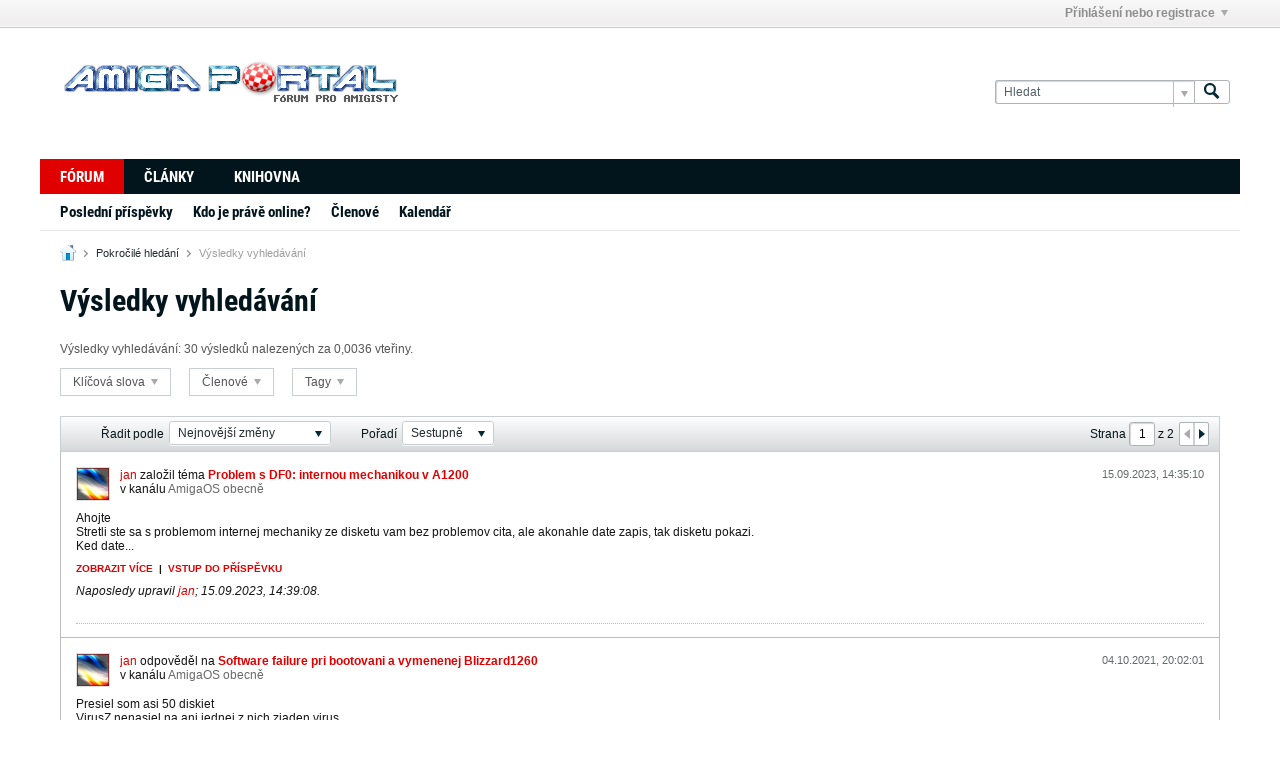

--- FILE ---
content_type: text/html; charset=UTF-8
request_url: https://www.amigaportal.cz/search?searchJSON=%7B%22authorid%22%3A%5B%222220%22%5D%2C%22channel%22%3A%222%22%2C%22exclude_type%22%3A%5B%22vBForum_PrivateMessage%22%2C+%22vBForum_Channel%22%5D%7D
body_size: 13347
content:
<!DOCTYPE html>
<html id="htmlTag" xmlns="http://www.w3.org/1999/xhtml" xml:lang="cs-CZ" lang="cs-CZ" dir="ltr">
<head>
	
	
	<base href="https://www.amigaportal.cz/" />
	
		<link rel="Shortcut Icon" href="favicon.ico" type="image/x-icon" />
	

	
	
	
		
		
	

	

	
	<link rel="stylesheet" type="text/css" href="css.php?styleid=103&amp;td=ltr&amp;sheet=css_reset.css,css_unreset.css,css_utilities.css&amp;ts=1762033297 " />
<link rel="stylesheet" type="text/css" href="css.php?styleid=103&amp;td=ltr&amp;sheet=css_imgareaselect-animated.css,css_jquery-ui-1_12_1_custom.css,css_jquery_qtip.css,css_jquery_selectBox.css,css_jquery_autogrow.css,css_global.css,css_fonts.css,css_b_link.css,css_b_layout.css,css_b_button.css,css_b_button_group.css,css_b_icon.css,css_b_tabbed_pane.css,css_b_form_control.css,css_b_form_input.css,css_b_form_select.css,css_b_form_textarea.css,css_b_media.css,css_b_divider.css,css_b_avatar.css,css_b_namecard.css,css_b_ajax_loading_indicator.css,css_responsive.css,css_b_vbscroller.css,css_b_theme_selector.css,css_b_top_background.css,css_b_module.css,css_b_comp_menu_horizontal.css,css_b_comp_menu_dropdown.css,css_b_comp_menu_vert.css,css_b_top_menu.css&amp;ts=1762033297 " />

<script type="text/javascript" src="js/header-rollup-575.js"></script>

		<meta name="robots" content="noindex" />
	
	
	
		<meta property="og:site_name" content="Amigaportal.cz" />
		<meta property="og:description" content="vBulletin Search" />
		<meta property="og:url" content="https://www.amigaportal.cz/search?searchJSON=%7B%22authorid%22%3A%5B%222220%22%5D%2C%22channel%22%3A%222%22%2C%22exclude_type%22%3A%5B%22vBForum_PrivateMessage%22%2C%22vBForum_Channel%22%5D%7D" />
		
		<meta property="og:type" content="website" />
	
	<link rel="sitemap" href="xmlsitemap.php" type="application/xml" />

	
	
	<link rel="canonical" href="https://www.amigaportal.cz/search?searchJSON=%7B%22authorid%22%3A%5B%222220%22%5D%2C%22channel%22%3A%222%22%2C%22exclude_type%22%3A%5B%22vBForum_PrivateMessage%22%2C%22vBForum_Channel%22%5D%7D" />

	
	<meta name="viewport" content="width=device-width, initial-scale=1, viewport-fit=cover" />

	
	
	

	
	
	
		

	<title>
		
			
			Výsledky vyhledávání - 
		
		Amigaportal.cz
	</title>

	<meta name="description" content="vBulletin Search" />
	<meta name="generator" content="vBulletin 5.7.5" />

	
	

	<link rel="stylesheet" type="text/css" href="css.php?styleid=103&amp;td=ltr&amp;sheet=css_login.css&amp;ts=1762033297 " />
<link rel="stylesheet" type="text/css" href="css.php?styleid=103&amp;td=ltr&amp;sheet=css_search.css&amp;ts=1762033297 " />
<link rel="stylesheet" type="text/css" href="css.php?styleid=103&amp;td=ltr&amp;sheet=css_b_post.css,css_b_post_control.css,css_b_post_attachments.css,css_b_post_notice.css,css_b_post_sm.css,css_b_comments.css,css_b_comment.css,css_b_comment_entry.css,css_b_userinfo.css,css_b_meter.css,css_b_inlinemod.css,css_b_bbcode.css,css_b_bbcode_user.css,css_b_event.css,css_b_link_thumbnail_list.css,css_b_thumbnail_nav.css&amp;ts=1762033297 " />
<link rel="stylesheet" type="text/css" href="css.php?styleid=103&amp;td=ltr&amp;sheet=css_b_gallery_thumbnail_list.css,css_b_photo_count.css&amp;ts=1762033297 " />
<link class="js-additional-css" rel="stylesheet" type="text/css" href="css.php?styleid=103&amp;td=ltr&amp;sheet=css_additional.css&amp;ts=1762033297 " />

<script type="text/javascript">
		if (location.hash) {
			document.write('<style type="text/css"> a.anchor { display:none;} <\/style>');
		}

		var uploadUrlTarget = "https://www.amigaportal.cz/uploader/url";
		var pageData = {
			"baseurl": "https://www.amigaportal.cz",
			"baseurl_path": "/",
			"baseurl_core": "https://www.amigaportal.cz/core",
			"baseurl_pmchat": "https://www.amigaportal.cz/pmchat/chat",
			"pageid": "12",
			"pagetemplateid": "15",
			"channelid": "",
			"nodeid": "0",
			"userid": "0",
			"username": "Host",
			"musername": "Host",
			"user_startofweek": "1",
			
			"user_lang_pickerdateformatoverride": "",
			"user_editorstate": "",
			"textDirLeft": "left",
			"textDirRight": "right",
			"textdirection": "ltr",
			"can_use_sitebuilder": "",
			"cookie_prefix": "bb",
			"cookie_path": "/",
			"cookie_domain": "",
			"inlinemod_cookie_name": "inlinemod_nodes",
			
				"pagenum": "1",
			
			"languageid": "5",
			"threadmarking": "2",
			"lastvisit": "1769133465",
			"phrasedate": "",
			"optionsdate": "",
			
			"current_server_datetime": "1769133465",
			"simpleversion": "v=575",
			
			"showhv_post": "1",
			"nextcron": "1769133600",
			"securitytoken": "guest",
			"privacystatus": "0",
			"flash_message": "",
			"registerurl": "https://www.amigaportal.cz/register",
			"activationurl": "https://www.amigaportal.cz/activateuser",
			"helpurl": "https://www.amigaportal.cz/help",
			"contacturl": "https://www.amigaportal.cz/contact-us",
			"datenow": "23.01.2026"
		};
		
		

	</script>
	
	
</head>

	







	

<body id="vb-page-body" class="l-desktop page12 vb-page view-mode logged-out" itemscope data-usergroupid="1" data-styleid="103">
<script type="text/javascript">
	vBulletin.Responsive.Debounce.checkBrowserSize();
</script>




	


<div class="b-top-menu__background b-top-menu__background--sitebuilder js-top-menu-sitebuilder h-hide-on-small h-hide">
	<div class="b-top-menu__container">
		<ul class="b-top-menu b-top-menu--sitebuilder js-top-menu-sitebuilder--list js-shrink-event-parent">
			
		</ul>
	</div>
</div>

<nav class="b-top-menu__background js-top-menu-user">
	<div class="b-top-menu__container">
		<ul class="b-top-menu b-top-menu--user js-top-menu-user--list js-shrink-event-parent">
			




	



	<li class="b-top-menu__item b-top-menu__item--no-left-divider b-top-menu__item--no-right-divider username-container js-shrink-event-child">

		<div class="b-comp-menu-dropdown b-comp-menu-dropdown--headerbar js-comp-menu-dropdown b-comp-menu-dropdown--open-on-hover js-login-menu">
			<div id="lnkLoginSignupMenu" class="b-comp-menu-dropdown__trigger js-comp-menu-dropdown__trigger b-comp-menu-dropdown__trigger--arrow b-comp-menu-dropdown__trigger--headerbar js-button" tabindex="0">
				Přihlášení nebo registrace
			</div>

			<ul class="b-comp-menu-dropdown__content js-comp-menu-dropdown__content b-comp-menu-dropdown__content--right">

				<li class="b-comp-menu-dropdown__content-item js-comp-menu-dropdown__content-maintain-menu b-comp-menu-dropdown__content-item--no-hover">
					

<div class='js-login-form-main-container login-form-main-container'>

<div class="js-error-box error h-margin-bottom-l h-hide"></div>

<div class="js-login-message-box login-message-box h-hide">
	<div class="h-center-container"><div class="h-center">Přihlašuji se...</div></div>
</div>

<form action="" method="post" class="h-clearfix js-login-form-main ">
	<div class="login-fieldset table">
		<div class="tr">
			
				
			
			<span class="td">
				<input type="text" name="username" value="" class="js-login-username b-form-input__input b-form-input__input--full" placeholder="Uživatel" />
			</span>
		</div>
		<div class="tr">
			<span class="td">
				<input type="password" autocomplete="off" name="password" class="js-login-password b-form-input__input b-form-input__input--full" placeholder="Heslo" />
			</span>
		</div>
	</div>

	
	

	<div class="secondary-controls h-left h-clear-left h-margin-top-s">
		<label><input type="checkbox" name="rememberme"  />Pamatovat si přihlašovací údaje?</label>
	</div>

	<div class="primary-controls h-right h-clear-right h-margin-top-s">
		<button type="button" class="js-login-button b-button b-button--primary">Přihlásit se</button>
	</div>

	<div class="secondary-controls h-left h-clear-left">
		<a href="https://www.amigaportal.cz/lostpw" class='b-link lost-password-link'>Zapomenuté uživatelské jméno nebo heslo?</a>
	</div>

	<div class="primary-controls h-right h-clear-right">
		
			
			
			
		
		nebo <a id="idLoginSignup" href="https://www.amigaportal.cz/register?urlpath=[base64]%3D%3D" target="_top">Registrace</a>
	</div>

</form>
</div>
				</li>

				
				

				<li id="externalLoginProviders" class="b-comp-menu-dropdown__content-item js-comp-menu-dropdown__content-maintain-menu b-comp-menu-dropdown__content-item--no-hover js-external-login-providers h-clearfix h-hide-imp">
					<span class="h-left h-margin-left-s login-external-label">Log in with</span>
					
					
					
				</li>

			</ul>

		</div>

	</li>

	

		</ul>
	</div>
</nav>

<div id="sitebuilder-wrapper" class="noselect h-clearfix h-hide-on-small">
	
</div>

<div class="main-navbar-bottom-line"></div>

<div id="outer-wrapper">
<div id="wrapper">

	
	<div id="header-axd" class="header-edit-box axdnum_1 h-clearfix">
		
		<div class="axd-container axd-container_header">
			<div class="admin-only">
				
			</div>
			<div class="axd axd_header">
				
			</div>
		</div>
		<div class="axd-container axd-container_header2">
			<div class="admin-only">
				
			</div>
			<div class="axd axd_header2">
				
			</div>
		</div>
	</div>

	
	
	
	
	<header class="b-top-background__header-mainnav-subnav">

		
		<div class="b-top-background__header-mainnav">

			
			<div id="header" class="noselect">
				<div class="header-cell header-edit-box">
					
					<div class="site-logo">
						<a href="https://www.amigaportal.cz/"><img src="filedata/fetch?filedataid=9677" data-orig-src="filedata/fetch?filedataid=9677" alt="Logo" title="Diskusní fórum pro amigisty" /></a>
					</div>
				</div>
				<div class="toolbar">
					<ul class="h-right">
						
						
						
						<li class="search-container">
							<form id="searchForm" action="https://www.amigaportal.cz/search" class="h-left" method="GET">
								<div class="h-left">

									
									<div class="search-box h-clearfix">

										<div class="search-term-container">

											<input type="text" name="q" id="q" placeholder="Hledat" class="search-term b-form-input__input b-form-input__input--shadow" autocomplete="off" />

											<div class="search-menu-container h-clearfix">
												<div class="vertical-divider-left"></div>
												<div class="b-comp-menu-dropdown js-comp-menu-dropdown b-comp-menu-dropdown--open-on-hover b-comp-menu-dropdown--header-search">
													<div class="b-comp-menu-dropdown__trigger js-comp-menu-dropdown__trigger b-comp-menu-dropdown__trigger--arrow js-button" tabindex="0"></div>
													<ul class="b-comp-menu-dropdown__content js-comp-menu-dropdown__content">

	<li class="b-comp-menu-dropdown__content-item b-comp-menu-dropdown__content-item--first b-comp-menu-dropdown__content-item--no-hover js-comp-menu-dropdown__content-maintain-menu">

		<div class="searchPopupBody">

			<label><input type="checkbox" name="searchFields[title_only]" class="searchFields_title_only" value="1" />Prohledej pouze titulky příspěvků</label>

			

			

			<div class="b-button-group h-margin-top-xs">
				<button type="submit" id="btnSearch-popup" class="b-button b-button--primary">Hledat</button>
			</div>

		</div>

		<input type="hidden" name="searchJSON" value="" />
	</li>

	<li class="b-comp-menu-dropdown__content-item js-comp-menu-dropdown__content-maintain-menu">
		<a href="#" id="btnAdvSearch" class="adv-search-btn">Pokročilé hledání</a>
	</li>

</ul>
												</div>
											</div>

										</div>

										<button type="submit" id="btnSearch" class="search-btn" title="Hledat"><span class="b-icon b-icon__search"></span></button>

									</div>

								</div>
							</form>
						</li>
						
					</ul>
				</div>
				
			</div>

			
			<nav id="channel-tabbar" class="h-clearfix noselect">
				<ul class="channel-tabbar-list h-left b-comp-menu-horizontal js-comp-menu-horizontal js-comp-menu--dropdown-on-small b-comp-menu-dropdown--inactive js-comp-menu-dropdown__content--main-menu h-hide-on-small js-shrink-event-parent">

					
						
					

					
					
					
						
						
						
						<li class="current section-item js-shrink-event-child">
							<a   href="" class="h-left navbar_home">Fórum</a>
							
								<span class="channel-tabbar-divider"></span>
							
							<span class="mobile dropdown-icon"><span class="icon h-right"></span></span>
						</li>
					
						
						
						
						<li class=" section-item js-shrink-event-child">
							<a   href="node/13" class="h-left navbar_articles">Články</a>
							
								<span class="channel-tabbar-divider"></span>
							
							<span class="mobile dropdown-icon"><span class="icon h-right"></span></span>
						</li>
					
						
						
						
						<li class=" section-item js-shrink-event-child">
							<a   href="node/143177" class="h-left navbar_knihovna">Knihovna</a>
							
							<span class="mobile dropdown-icon"><span class="icon h-right"></span></span>
						</li>
					
					
				</ul>
			</nav>


		</div>


		
		<nav id="channel-subtabbar" class="h-clearfix  h-hide-on-small h-block js-channel-subtabbar">
			<ul class="h-left channel-subtabbar-list js-channel-subtabbar-list js-shrink-event-parent">
				
					
					
					<li class=" js-shrink-event-child">
						<a   href="search?searchJSON=%7B%22last%22%3A%7B%22from%22%3A%22lastMonth%22%7D%2C%22channel%22%3A%5B%221%22%5D%2C%22sort%22%3A%7B%22lastcontent%22%3A%22desc%22%7D%2C%22view%22%3A%22topic%22%2C%22exclude_type%22%3A%5B%22vBForum_PrivateMessage%22%5D%7D&amp;btnSubmit=" class="navbar_posledn_pspvky">Poslední příspěvky</a>
					</li>
				
					
					
					<li class=" js-shrink-event-child">
						<a   href="online" class="navbar_whos_online">Kdo je právě online?</a>
					</li>
				
					
					
					<li class=" js-shrink-event-child">
						<a   href="memberlist" class="navbar_member_list">Členové</a>
					</li>
				
					
					
					<li class=" js-shrink-event-child">
						<a   href="calendar" class="navbar_calendar">Kalendář</a>
					</li>
				
			</ul>
		</nav>


	</header>


	

	
	
		
		<nav class="breadcrumbs-wrapper">
		<ul id="breadcrumbs" class="h-clearfix" itemprop="breadcrumb">
			<li class="crumb">
				<a class="crumb-link h-flex-valign-center" href="">
					<span class="b-icon b-icon__home" title="Domů"></span>
				</a>
			</li>
			
				
					
					
				
				<li class="crumb">
					<span class="b-icon b-icon__chevron-right--gray separator"></span>
					
						<a class="crumb-link" href="https://www.amigaportal.cz//advanced_search?searchJSON=%7B%22authorid%22%3A%5B%222220%22%5D%2C%22channel%22%3A%222%22%2C%22exclude_type%22%3A%5B%22vBForum_PrivateMessage%22%2C%22vBForum_Channel%22%5D%7D">Pokročilé hledání</a>
					
				</li>
			
				
					
					
				
				<li class="crumb">
					<span class="b-icon b-icon__chevron-right--gray separator"></span>
					
						Výsledky vyhledávání
					
				</li>
			
		</ul>
		</nav>
	

	

	
	

	

	


	


	
	<main id="content">
		<div class="canvas-layout-container js-canvas-layout-container">

<div id="canvas-layout-full" class="canvas-layout" data-layout-id="1">

	

	

		
	



	



<!-- row -->
<div class="canvas-layout-row l-row no-columns h-clearfix">

	
	

	

		
		
		

		
	





	



	



	




	
	







<!-- section 200 -->



<div class="canvas-widget-list section-200 js-sectiontype-global_after_breadcrumb h-clearfix l-col__large-12 l-col__small--full l-wide-column">

	

	

	

</div>

	

</div>

	

		
	



	



<!-- row -->
<div class="canvas-layout-row l-row no-columns h-clearfix">

	
	

	

		
		
		

		
	





	



	



	




	
	







<!-- section 2 -->



<div class="canvas-widget-list section-2 js-sectiontype-notice h-clearfix l-col__large-12 l-col__small--full l-wide-column">

	

	
	<!-- *** START WIDGET widgetid:37, widgetinstanceid:53, template:widget_announcement *** -->
	
	


	
	





<div class="b-module canvas-widget default-widget announcement-widget empty" id="widget_53" data-widget-id="37" data-widget-instance-id="53">
	
	<div class="widget-header h-clearfix">
		
		
			
		

		<div class="module-title h-left">
			
				<h1 class="main-title js-main-title hide-on-editmode">Oznámení</h1>
				
				
				
			
		</div>
		
			<div class="module-buttons">
				
					<span class="toggle-button module-button-item collapse" title="Sbalit" data-toggle-title="Rozbalit"><span class="b-icon b-icon__toggle-collapse">Sbalit</span></span>
				
			</div>
		
	</div>
	

	<div class="widget-content">
		
			
				Aktuálně žádná oznámení.
				
			
				
	</div>
</div>
	<!-- *** END WIDGET widgetid:37, widgetinstanceid:53, template:widget_announcement *** -->

	<!-- *** START WIDGET widgetid:57, widgetinstanceid:54, template:widget_pagetitle *** -->
	
	


	
	











	




	



<div class="b-module canvas-widget default-widget page-title-widget widget-no-header-buttons widget-no-border" id="widget_54" data-widget-id="57" data-widget-instance-id="54">
	
	<div class="widget-header h-clearfix">
		
		

		<div class="module-title h-left">
			
				<h1 class="main-title js-main-title hide-on-editmode">Výsledky vyhledávání</h1>
				
				
				
			
		</div>
		
			<div class="module-buttons">
				
					<span class="toggle-button module-button-item collapse" title="Sbalit" data-toggle-title="Rozbalit"><span class="b-icon b-icon__toggle-collapse">Sbalit</span></span>
				
			</div>
		
	</div>
	


	
	

</div>
	<!-- *** END WIDGET widgetid:57, widgetinstanceid:54, template:widget_pagetitle *** -->


	

</div>

	

</div>

	

		
	



	



<!-- row -->
<div class="canvas-layout-row l-row no-columns h-clearfix">

	
	

	

		
		
		

		
	





	



	



	




	
	

	
	







<!-- section 0 -->



<div class="canvas-widget-list section-0 js-sectiontype-primary js-sectiontype-secondary h-clearfix l-col__large-12 l-col__small--full l-wide-column">

	

	
	<!-- *** START WIDGET widgetid:22, widgetinstanceid:55, template:widget_search_results *** -->
	




	


	
	








	
		
	

	
	
	
	
	
		
	
	
		
		
		
		
	
	
		
	
	
		
	
	
	
	
		

		
		
	
		

		
		
	
		

		
		
	
		

		
		
	
		

		
		
	
		

		
		
	
		

		
		
	
		

		
		
	
		

		
		
	
		

		
		
	
		

		
		
	
		

		
		
	
		

		
		
	
		

		
		
	
		

		
		
	
	

<div class="b-module canvas-widget search-results-widget default-widget widget-no-header widget-no-border" id="widget_55" data-widget-id="22" data-widget-instance-id="55">
	
	<div class="widget-content">
		
			
				<div class="search-result-header">
					<div class="search-stats"><label>Výsledky vyhledávání:</label> 30 výsledků nalezených za 0,0036 vteřiny.
						

						

					</div>


					<div class="search-controls">

						
							
						

						<div class="search-control-popup search-controls-keywords">

							<div class="b-comp-menu-dropdown js-comp-menu-dropdown b-comp-menu-dropdown--open-on-hover">
								<div class="b-comp-menu-dropdown__trigger js-comp-menu-dropdown__trigger b-comp-menu-dropdown__trigger--outline b-comp-menu-dropdown__trigger--arrow">
									Klíčová slova
								</div>
								<ul class="b-comp-menu-dropdown__content js-comp-menu-dropdown__content b-comp-menu-dropdown__content--left">
									<li class="b-comp-menu-dropdown__content-item js-comp-menu-dropdown__content-maintain-menu b-comp-menu-dropdown__content-item--no-hover">
										<span class="searchFields_keywords_container">
											<input type="text" name="searchFields_keywords" value="" class="js-search-keywords searchFields_keywords textbox" />
											<button type="button" class="search-btn h-right" value="keywords" title="Hledat"><span class="b-icon b-icon__search">Hledat</span></button>
										</span>
										<label class="h-block h-margin-top-s">
											<input type="checkbox" name="searchFieldsTitleOnly" class="searchFields_title_only h-align-middle" value="1"  />
											<span class="h-align-middle">Prohledej pouze titulky příspěvků</span>
										</label>
									</li>
								</ul>
							</div>

							

						</div>


						<div class="search-control-popup search-controls-members">

							<div class="b-comp-menu-dropdown js-comp-menu-dropdown b-comp-menu-dropdown--open-on-hover">
								<div class="b-comp-menu-dropdown__trigger js-comp-menu-dropdown__trigger b-comp-menu-dropdown__trigger--outline b-comp-menu-dropdown__trigger--arrow">
									Členové
								</div>
								<ul class="b-comp-menu-dropdown__content js-comp-menu-dropdown__content b-comp-menu-dropdown__content--left">
									<li class="b-comp-menu-dropdown__content-item js-comp-menu-dropdown__content-maintain-menu b-comp-menu-dropdown__content-item--no-hover">
										<input type="text" name="searchFields[author]" class="searchFields_author textbox" value="" />
										<label class="h-block h-margin-top-s">
											<input type="checkbox" name="searchFieldsStarterOnly" class="searchFields_starter_only h-align-middle" value="1"  />
											<span class="h-align-middle">Kteří téma zahájili</span>
										</label>
										<div class="b-button-group h-margin-top-s">
											<button type="button" class="b-button b-button--secondary" value="author">Hledat</button>
										</div>
									</li>
								</ul>
							</div>

							
						</div>

						<div class="search-control-popup search-controls-tags tag-box">

							<div class="b-comp-menu-dropdown js-comp-menu-dropdown b-comp-menu-dropdown--open-on-hover">
								<div class="b-comp-menu-dropdown__trigger js-comp-menu-dropdown__trigger b-comp-menu-dropdown__trigger--outline b-comp-menu-dropdown__trigger--arrow">
									Tagy
								</div>
								<ul class="b-comp-menu-dropdown__content js-comp-menu-dropdown__content b-comp-menu-dropdown__content--left">
									<li class="b-comp-menu-dropdown__content-item js-comp-menu-dropdown__content-maintain-menu b-comp-menu-dropdown__content-item--no-hover">

										

	








	













										<div class="b-button-group h-margin-top-s">
											<button type="button" class="b-button b-button--secondary" value="tags">Hledat</button>
										</div>
									</li>
								</ul>
							</div>

							
							

						</div>

						<form action="https://www.amigaportal.cz/search" method="GET" class="resultSearchForm">
							<input type="hidden" name="searchJSON" class="searchResults_searchJSON" value="{&quot;include_visitor_messages&quot;:1,&quot;authorid&quot;:&quot;2220&quot;,&quot;channel&quot;:&quot;2&quot;,&quot;exclude_type&quot;:[&quot;vBForum_PrivateMessage&quot;,&quot;vBForum_Channel&quot;],&quot;ignore_protected&quot;:1}" />
						</form>

					</div>


				</div>
			
			
				
					
					
				

				
	



	
		
	



	











<div class="conversation-toolbar-wrapper  top h-clear hide-on-editmode
	
" data-allow-history="0">
	<div class="conversation-toolbar">


		

		

			<ul class="toolset-left js-shrink-event-parent ">

				
				<li class="conversation-toolbar-height-shim js-shrink-event-child">
					<div class="b-button">&nbsp;</div>
				</li>

				

				

				

				

				
				

				
				
				

				<!-- new conversation button -->
				
				
				
				
				
				
				<!-- /new conversation button -->

				
				

				
					
				
				
				

				
				
					
					
					
					
						<li class="sort-controls h-invisible js-shrink-event-child">
							<label>Řadit podle</label>
							<select name="searchFields[order][field]" class="searchFields_order_field custom-dropdown">
								<option value="relevance">Relevance</option>
								<option value="title">Titulek</option>
								<option value="author">Členové</option>
								<option value="created">Nejnovější příspěvky</option>
								<option value="lastcontent" selected="selected">Nejnovější změny</option>
								<option value="replies">Odpovědí</option>
								<option value="votes">Poděkování</option>
								<option value="eventstartdate">Zahájení události</option>
								<option value="trending">Na vzestupu (Trending)</option>
							</select>
						</li>
					
					
						<li class="sort-controls h-invisible js-shrink-event-child">
							<label>Pořadí</label>
							<select name="searchFields[order][direction]" class="searchFields_order_direction custom-dropdown">
								<option value="desc">Sestupně</option>
								<option value="asc">Vzestupně</option>
							</select>
						</li>
					
				
				
				
				
				
				
				

				
				

			</ul>
		
		

		

		<ul class="toolset-right js-shrink-event-parent">

			

			
			
				
			

			
			
				<li class="toolbar-pagenav js-toolbar-pagenav h-hide-on-xsmall js-shrink-event-child">
					<div class="toolbar-pagenav-wrapper">
						<!-- Page Nav controls -->










	
	
	
	


<div class="pagenav-controls ">
	<form class="pagenav-form h-clearfix" action="https://www.amigaportal.cz/search?r=34130051">
		<input type="hidden" class="defaultpage" value="1" />
		
		<div class="pagenav h-left">
			Strana <input type="text" name="page" class="js-pagenum textbox h-padding-horiz-none b-form-input__input--shadow" value="1" /> z <span class="pagetotal">2</span>
		</div>

		<div class="horizontal-arrows h-left">
			<a  class="arrow left-arrow h-disabled"  title="Předchozí strana" rel="prev"><span class="vb-icon vb-icon-arrow-left"></span></a>
			<a  href="https://www.amigaportal.cz/search?r=34130051&p=2" data-orig-href="https://www.amigaportal.cz/search?r=34130051&p=2" class="arrow right-arrow " data-page="2" title="Následující strana" rel="next"><span class="vb-icon vb-icon-arrow-right"></span></a>
		</div>
	</form>	
</div>
					</div>
				</li>
				
			

			

			

			
		</ul>
	</div>


	

	
</div>



	<div class="h-show-on-xsmall h-right h-margin-top-l js-under-toolbar-pagenav h-margin-bottom-m">
		


	



	


<div class="pagenav-container h-clearfix noselect pagenav-container--no-margin">
	<div class="js-pagenav pagenav h-right js-shrink-event-parent" data-baseurl="https://www.amigaportal.cz/search?r=34130051">

		
			
		

		
		
			<a class="js-pagenav-button js-pagenav-prev-button b-button b-button--secondary h-hide-imp js-shrink-event-child" data-page="0" href="" tabindex="0">Předchozí</a>
		

		
		
			

				
					
				

				
					
				

				
				

				<a class="js-pagenav-button b-button b-button--narrow js-shrink-event-child b-button--primary page js-pagenav-current-button js-pagenav-first-button" data-page="1" tabindex="0">1</a>

			

				
					
				

				
					
				

				
				

				<a class="js-pagenav-button b-button b-button--narrow js-shrink-event-child b-button--secondary js-pagenav-last-button" data-page="2" tabindex="0">2</a>

			
		
		
		
		
		<a class="js-pagenav-button b-button b-button--narrow js-shrink-event-child b-button--secondary js-pagenav-button--template h-hide-imp" data-page="0" tabindex="0">template</a>

		
		
			<a class="js-pagenav-button js-pagenav-next-button b-button b-button--secondary js-shrink-event-child" data-page="2" href="https://www.amigaportal.cz/search?r=34130051&amp;p=2" tabindex="0">Následující</a>
		

	</div>
</div>
	</div>


				
					<ul class="conversation-list list-container stream-view activity-view full-activity-view h-clearfix">
						
						
							
							
							
							
							
								
							
							
							
							
							

							




	
	



	
	
	
	











<li data-node-id="164687"
	data-node-publishdate="1694784910" 
	class="b-post js-post js-comment-entry__parent list-item list-item-text h-left h-clear" itemscope itemtype="http://schema.org/CreativeWork">

	
		

		
			
			
			<meta  itemprop="name" content="Problem s DF0: internou mechanikou v A1200" />
		

		
		
		<meta  itemprop="url" content="https://www.amigaportal.cz/node/164687" />
	

	<a id="post164687" class="anchor"></a>

	

	<div class="b-post__hide-when-deleted">
		<hr class="b-divider--section">

		
		
			



	
	



	
	


<div class="list-item-header h-left">
	
	
		








	








	
	<a href="https://www.amigaportal.cz/member/2220-jan" class="avatar  h-left">
		<img src="./core/images/avatars/Cool/avatar (86).gif" alt="jan" title="jan" />
	</a>

	
	<div class="post-header h-left">
		<div class="post-action-wrapper ellipsis multiline">
			
			
			
			
			
				


	
	



	
	



	
	
	

	
		
		
		
		
		
			<a href="https://www.amigaportal.cz/member/2220-jan" class="user-profile author">jan</a> založil téma <a href="https://www.amigaportal.cz/node/164687" class="b-post__stream-post-title starter">Problem s DF0: internou mechanikou v A1200</a>
		
	

			
			
		</div>
		<div class="channel-info ellipsis">v kanálu <a href="https://www.amigaportal.cz/node/38" class="ellipsis">AmigaOS obecně</a></div>
	</div>
	
	
	
		<div class="info h-right">
			
			
			<span class="post-date h-left"><time itemprop="dateCreated" datetime="2023-09-15T13:35:10">15.09.2023, 14:35:10</time></span>
				
				
		</div>
	
</div>
		<!-- end list item header -->

		
		

		<div class="js-post__content-wrapper list-item-body-wrapper h-clear" data-node-type="starter">
			<div class="js-post__content list-item-body conversation-body">

				

				
					<h2 class="b-post__stream-post-title js-post-title h-hide">Problem s DF0: internou mechanikou v A1200</h2>
					
					<div class="post-content restore js-post__content-text h-wordwrap" itemprop="text">
						
							
						
						
						Ahojte<br />
Stretli ste sa s problemom internej mechaniky ze disketu vam bez problemov cita, ale akonahle date zapis, tak disketu pokazi.<br />
Ked date...
					</div>
					
						<div class="post-links">
							
								<a href="#" class="see-link more" data-toggle-text="Zobrazit méně">Zobrazit více</a>
								<span>|</span>
							
							
									<a href="https://www.amigaportal.cz/node/164687" class="goto-post">
							
								Vstup do příspěvku
							</a>
						</div>
					
					
	
	
	
	
	
	<div class="b-post__edit h-margin-vert-l">
		
		
			Naposledy upravil <a href="https://www.amigaportal.cz/member/2220-jan">jan</a>; <span class="time">15.09.2023, 14:39:08</span>.
		
		

	</div>

				
			</div>

			

			
			
			
				
				
				
				
				
				
				
				
				
				
				
				
					
					
					
					
					
					
					
					
					
				
				

				

				
					
				

				
					
					
						
					
				

				


				
<div class="b-post__footer h-hide--on-preview h-clear h-padding-bottom-m h-margin-horiz-xl">

	<div class="h-clearfix">
		

		
			<hr class="b-divider b-divider--post-controls" />
		

		<ul class="h-left js-post-info">

			
			

			

			
		</ul>

		<ul class="h-margin-top-s h-right js-post-controls b-comp-menu-horizontal js-comp-menu-horizontal js-comp-menu--dropdown-on-xsmall b-comp-menu-dropdown--inactive" data-node-id="164687" data-dropdown-icon-classes="b-icon b-icon__ellipsis" data-dropdown-content-classes="b-comp-menu-dropdown__content--right">
			

			

			

			

			

			

			

			

			

			
				
			

			

		</ul>


	</div>
</div>




				<div class="edit-conversation-container OLD__edit-conversation-container"></div>

				

				

				
				
				

				
				
				

				
				
			
		</div>
	</div>
</li>

						
							
							
							
							
							
								
							
							
							
							
							

							




	



	
	
	
	











<li data-node-id="151724"
	data-node-publishdate="1633374121" 
	class="b-post js-post js-comment-entry__parent list-item list-item-text h-left h-clear" itemscope itemtype="http://schema.org/CreativeWork">

	
		

		

		
		
		<meta  itemprop="url" content="https://www.amigaportal.cz/node/151724" />
	

	<a id="post151724" class="anchor"></a>

	

	<div class="b-post__hide-when-deleted">
		<hr class="b-divider--section">

		
		
			



	



	
	


<div class="list-item-header h-left">
	
	
		








	








	
	<a href="https://www.amigaportal.cz/member/2220-jan" class="avatar  h-left">
		<img src="./core/images/avatars/Cool/avatar (86).gif" alt="jan" title="jan" />
	</a>

	
	<div class="post-header h-left">
		<div class="post-action-wrapper ellipsis multiline">
			
			
			
			
			
				


	



	
	



	
	
	

	
		

		
		
			
		

		
			<a href="https://www.amigaportal.cz/member/2220-jan" class="user-profile author" data-vbnamecard="2220">jan</a> odpověděl na <a href="https://www.amigaportal.cz/node/151097" class="b-post__stream-post-title starter">Software failure pri bootovani a vymenenej Blizzard1260</a>
		
	

			
			
		</div>
		<div class="channel-info ellipsis">v kanálu <a href="https://www.amigaportal.cz/node/38" class="ellipsis">AmigaOS obecně</a></div>
	</div>
	
	
	
		<div class="info h-right">
			
			
			<span class="post-date h-left"><time itemprop="dateCreated" datetime="2021-10-04T19:02:01">04.10.2021, 20:02:01</time></span>
				
				
		</div>
	
</div>
		<!-- end list item header -->

		
		

		<div class="js-post__content-wrapper list-item-body-wrapper h-clear" data-node-type="reply">
			<div class="js-post__content list-item-body conversation-body">

				

				
					
					
					<div class="post-content restore js-post__content-text h-wordwrap" itemprop="text">
						
							
						
						
						Presiel som asi 50 diskiet <br />
VirusZ nenasiel na ani jednej z nich ziaden virus<br />
Nechapem ako sa to ku mne dostalo <br />
Dedyho prispevok ze...
					</div>
					
						<div class="post-links">
							
								<a href="#" class="see-link more" data-toggle-text="Zobrazit méně">Zobrazit více</a>
								<span>|</span>
							
							
								
								
								
								<a href="https://www.amigaportal.cz/node/151097?p=151724#post151724" class="goto-post">
							
								Vstup do příspěvku
							</a>
						</div>
					
					
				
			</div>

			

			
			
			
				
				
				
				
				
				
				
				
				
				
					
				
				
				
					
					
					
					
					
					
					
					
					
				
				

				

				
					
				

				
					
					
						
					
				

				


				
<div class="b-post__footer h-hide--on-preview h-clear h-padding-bottom-m h-margin-horiz-xl">

	<div class="h-clearfix">
		

		
			<hr class="b-divider b-divider--post-controls" />
		

		<ul class="h-left js-post-info">

			
			

			

			
		</ul>

		<ul class="h-margin-top-s h-right js-post-controls b-comp-menu-horizontal js-comp-menu-horizontal js-comp-menu--dropdown-on-xsmall b-comp-menu-dropdown--inactive" data-node-id="151724" data-dropdown-icon-classes="b-icon b-icon__ellipsis" data-dropdown-content-classes="b-comp-menu-dropdown__content--right">
			

			

			

			

			

			

			

			

			

			
				
			

			

		</ul>


	</div>
</div>




				<div class="edit-conversation-container OLD__edit-conversation-container"></div>

				

				

				
				
				

				
				
				

				
				
					<div class="b-comment-entry js-comment-entry h-padding-xxl h-padding-top-xl comment-entry-box h-hide">
						<h3 class="h-margin-bottom-xl comment-entry-box-header">Vložit komentář:</h3>
						<textarea class="b-comment-entry__textbox js-comment-entry__textbox autogrow reload-on-post" placeholder="Tady napiš svůj komentář k výše uvedenému příspěvku..."></textarea>
						<div class="b-button-group h-margin-top-xl">
							<button type="button" id="btnPostComment-151724" class="b-button b-button--primary js-comment-entry__post">Publikuj komentář</button>
							<button type="button" id="btnPostCommentCancel-151724" class="b-button js-comment-entry__cancel">Zrušit</button>
						</div>
					</div>
				
			
		</div>
	</div>
</li>

						
							
							
							
							
							
								
							
							
							
							
							

							




	



	
	
	
	











<li data-node-id="151288"
	data-node-publishdate="1632030330" 
	class="b-post js-post js-comment-entry__parent list-item list-item-text h-left h-clear" itemscope itemtype="http://schema.org/CreativeWork">

	
		

		

		
		
		<meta  itemprop="url" content="https://www.amigaportal.cz/node/151288" />
	

	<a id="post151288" class="anchor"></a>

	

	<div class="b-post__hide-when-deleted">
		<hr class="b-divider--section">

		
		
			



	



	
	


<div class="list-item-header h-left">
	
	
		








	








	
	<a href="https://www.amigaportal.cz/member/2220-jan" class="avatar  h-left">
		<img src="./core/images/avatars/Cool/avatar (86).gif" alt="jan" title="jan" />
	</a>

	
	<div class="post-header h-left">
		<div class="post-action-wrapper ellipsis multiline">
			
			
			
			
			
				


	



	
	



	
	
	

	
		

		
		
			
		

		
			<a href="https://www.amigaportal.cz/member/2220-jan" class="user-profile author" data-vbnamecard="2220">jan</a> odpověděl na <a href="https://www.amigaportal.cz/node/151097" class="b-post__stream-post-title starter">Software failure pri bootovani a vymenenej Blizzard1260</a>
		
	

			
			
		</div>
		<div class="channel-info ellipsis">v kanálu <a href="https://www.amigaportal.cz/node/38" class="ellipsis">AmigaOS obecně</a></div>
	</div>
	
	
	
		<div class="info h-right">
			
			
			<span class="post-date h-left"><time itemprop="dateCreated" datetime="2021-09-19T05:45:30">19.09.2021, 06:45:30</time></span>
				
				
		</div>
	
</div>
		<!-- end list item header -->

		
		

		<div class="js-post__content-wrapper list-item-body-wrapper h-clear" data-node-type="reply">
			<div class="js-post__content list-item-body conversation-body">

				

				
					
					
					<div class="post-content restore js-post__content-text h-wordwrap" itemprop="text">
						
							
						
						
						Ano uz to budem sledovat viac<br />
Musi to byt na nejakych starsich disksetach (hladal som svoje MOD subory, programy v AMOS) a toho bolo neurekom <img src="https://www.amigaportal.cz/core/images/smilies/smile.png" border="0" alt="" title="Smile" smilieid="150" class="inlineimg" />))...
					</div>
					
						<div class="post-links">
							
								<a href="#" class="see-link more" data-toggle-text="Zobrazit méně">Zobrazit více</a>
								<span>|</span>
							
							
								
								
								
								<a href="https://www.amigaportal.cz/node/151097?p=151288#post151288" class="goto-post">
							
								Vstup do příspěvku
							</a>
						</div>
					
					
				
			</div>

			

			
			
			
				
				
				
				
				
				
				
				
				
				
					
				
				
				
					
					
					
					
					
					
					
					
					
				
				

				

				
					
				

				
					
					
						
					
				

				


				
<div class="b-post__footer h-hide--on-preview h-clear h-padding-bottom-m h-margin-horiz-xl">

	<div class="h-clearfix">
		

		
			<hr class="b-divider b-divider--post-controls" />
		

		<ul class="h-left js-post-info">

			
			

			

			
		</ul>

		<ul class="h-margin-top-s h-right js-post-controls b-comp-menu-horizontal js-comp-menu-horizontal js-comp-menu--dropdown-on-xsmall b-comp-menu-dropdown--inactive" data-node-id="151288" data-dropdown-icon-classes="b-icon b-icon__ellipsis" data-dropdown-content-classes="b-comp-menu-dropdown__content--right">
			

			

			

			

			

			

			

			

			

			
				
			

			

		</ul>


	</div>
</div>




				<div class="edit-conversation-container OLD__edit-conversation-container"></div>

				

				

				
				
				

				
				
				

				
				
					<div class="b-comment-entry js-comment-entry h-padding-xxl h-padding-top-xl comment-entry-box h-hide">
						<h3 class="h-margin-bottom-xl comment-entry-box-header">Vložit komentář:</h3>
						<textarea class="b-comment-entry__textbox js-comment-entry__textbox autogrow reload-on-post" placeholder="Tady napiš svůj komentář k výše uvedenému příspěvku..."></textarea>
						<div class="b-button-group h-margin-top-xl">
							<button type="button" id="btnPostComment-151288" class="b-button b-button--primary js-comment-entry__post">Publikuj komentář</button>
							<button type="button" id="btnPostCommentCancel-151288" class="b-button js-comment-entry__cancel">Zrušit</button>
						</div>
					</div>
				
			
		</div>
	</div>
</li>

						
							
							
							
							
							
								
							
							
							
							
							

							




	



	
	
	
	











<li data-node-id="151278"
	data-node-publishdate="1631987345" 
	class="b-post js-post js-comment-entry__parent list-item list-item-text h-left h-clear" itemscope itemtype="http://schema.org/CreativeWork">

	
		

		

		
		
		<meta  itemprop="url" content="https://www.amigaportal.cz/node/151278" />
	

	<a id="post151278" class="anchor"></a>

	

	<div class="b-post__hide-when-deleted">
		<hr class="b-divider--section">

		
		
			



	



	
	


<div class="list-item-header h-left">
	
	
		








	








	
	<a href="https://www.amigaportal.cz/member/2220-jan" class="avatar  h-left">
		<img src="./core/images/avatars/Cool/avatar (86).gif" alt="jan" title="jan" />
	</a>

	
	<div class="post-header h-left">
		<div class="post-action-wrapper ellipsis multiline">
			
			
			
			
			
				


	



	
	



	
	
	

	
		

		
		
			
		

		
			<a href="https://www.amigaportal.cz/member/2220-jan" class="user-profile author" data-vbnamecard="2220">jan</a> odpověděl na <a href="https://www.amigaportal.cz/node/151097" class="b-post__stream-post-title starter">Software failure pri bootovani a vymenenej Blizzard1260</a>
		
	

			
			
		</div>
		<div class="channel-info ellipsis">v kanálu <a href="https://www.amigaportal.cz/node/38" class="ellipsis">AmigaOS obecně</a></div>
	</div>
	
	
	
		<div class="info h-right">
			
			
			<span class="post-date h-left"><time itemprop="dateCreated" datetime="2021-09-18T17:49:05">18.09.2021, 18:49:05</time></span>
				
				
		</div>
	
</div>
		<!-- end list item header -->

		
		

		<div class="js-post__content-wrapper list-item-body-wrapper h-clear" data-node-type="reply">
			<div class="js-post__content list-item-body conversation-body">

				

				
					
					
					<div class="post-content restore js-post__content-text h-wordwrap" itemprop="text">
						
							
						
						
						Moj prvy virus v zivote, chlapci a devcata!!!<br />
...a to musel prist ako <i>time traveller</i> <img src="https://www.amigaportal.cz/core/images/smilies/smile.png" border="0" alt="" title="Smile" smilieid="150" class="inlineimg" />))) do roku 2021!!!! <img src="https://www.amigaportal.cz/core/images/smilies/smile.png" border="0" alt="" title="Smile" smilieid="150" class="inlineimg" />)))<br />
dakujem vam...
					</div>
					
						<div class="post-links">
							
								<a href="#" class="see-link more" data-toggle-text="Zobrazit méně">Zobrazit více</a>
								<span>|</span>
							
							
								
								
								
								<a href="https://www.amigaportal.cz/node/151097?p=151278#post151278" class="goto-post">
							
								Vstup do příspěvku
							</a>
						</div>
					
					
				
			</div>

			

			
			
			
				
				
				
				
				
				
				
				
				
				
					
				
				
				
					
					
					
					
					
					
					
					
					
				
				

				

				
					
				

				
					
					
						
					
				

				


				
<div class="b-post__footer h-hide--on-preview h-clear h-padding-bottom-m h-margin-horiz-xl">

	<div class="h-clearfix">
		

		
			<hr class="b-divider b-divider--post-controls" />
		

		<ul class="h-left js-post-info">

			
			

			

			
		</ul>

		<ul class="h-margin-top-s h-right js-post-controls b-comp-menu-horizontal js-comp-menu-horizontal js-comp-menu--dropdown-on-xsmall b-comp-menu-dropdown--inactive" data-node-id="151278" data-dropdown-icon-classes="b-icon b-icon__ellipsis" data-dropdown-content-classes="b-comp-menu-dropdown__content--right">
			

			

			

			

			

			

			

			

			

			
				
			

			

		</ul>


	</div>
</div>




				<div class="edit-conversation-container OLD__edit-conversation-container"></div>

				

				

				
				
				

				
				
				

				
				
					<div class="b-comment-entry js-comment-entry h-padding-xxl h-padding-top-xl comment-entry-box h-hide">
						<h3 class="h-margin-bottom-xl comment-entry-box-header">Vložit komentář:</h3>
						<textarea class="b-comment-entry__textbox js-comment-entry__textbox autogrow reload-on-post" placeholder="Tady napiš svůj komentář k výše uvedenému příspěvku..."></textarea>
						<div class="b-button-group h-margin-top-xl">
							<button type="button" id="btnPostComment-151278" class="b-button b-button--primary js-comment-entry__post">Publikuj komentář</button>
							<button type="button" id="btnPostCommentCancel-151278" class="b-button js-comment-entry__cancel">Zrušit</button>
						</div>
					</div>
				
			
		</div>
	</div>
</li>

						
							
							
							
							
							
								
							
							
							
							
							

							




	



	
	
	
	











<li data-node-id="151274"
	data-node-publishdate="1631979455" 
	class="b-post js-post js-comment-entry__parent list-item list-item-text h-left h-clear" itemscope itemtype="http://schema.org/CreativeWork">

	
		

		

		
		
		<meta  itemprop="url" content="https://www.amigaportal.cz/node/151274" />
	

	<a id="post151274" class="anchor"></a>

	

	<div class="b-post__hide-when-deleted">
		<hr class="b-divider--section">

		
		
			



	



	
	


<div class="list-item-header h-left">
	
	
		








	








	
	<a href="https://www.amigaportal.cz/member/2220-jan" class="avatar  h-left">
		<img src="./core/images/avatars/Cool/avatar (86).gif" alt="jan" title="jan" />
	</a>

	
	<div class="post-header h-left">
		<div class="post-action-wrapper ellipsis multiline">
			
			
			
			
			
				


	



	
	



	
	
	

	
		

		
		
			
		

		
			<a href="https://www.amigaportal.cz/member/2220-jan" class="user-profile author" data-vbnamecard="2220">jan</a> odpověděl na <a href="https://www.amigaportal.cz/node/151097" class="b-post__stream-post-title starter">Software failure pri bootovani a vymenenej Blizzard1260</a>
		
	

			
			
		</div>
		<div class="channel-info ellipsis">v kanálu <a href="https://www.amigaportal.cz/node/38" class="ellipsis">AmigaOS obecně</a></div>
	</div>
	
	
	
		<div class="info h-right">
			
			
			<span class="post-date h-left"><time itemprop="dateCreated" datetime="2021-09-18T15:37:35">18.09.2021, 16:37:35</time></span>
				
				
		</div>
	
</div>
		<!-- end list item header -->

		
		

		<div class="js-post__content-wrapper list-item-body-wrapper h-clear" data-node-type="reply">
			<div class="js-post__content list-item-body conversation-body">

				

				
					
					
					<div class="post-content restore js-post__content-text h-wordwrap" itemprop="text">
						
							
						
						
							
							
								
									<img src="filedata/fetch?id=151275&amp;type=thumb" class="h-left h-margin-right-l h-margin-bottom-m h-padding-xs b-post__preview-image" />
								
							
						
						Bolo to tam!!! Som sa zlakol ze turbina mi odisla...
					</div>
					
						<div class="post-links">
							
								<a href="#" class="see-link more" data-toggle-text="Zobrazit méně">Zobrazit více</a>
								<span>|</span>
							
							
								
								
								
								<a href="https://www.amigaportal.cz/node/151097?p=151274#post151274" class="goto-post">
							
								Vstup do příspěvku
							</a>
						</div>
					
					
				
			</div>

			

			
			
			
				
				
				
				
				
				
				
				
				
				
					
				
				
				
					
					
					
					
					
					
					
					
					
				
				

				

				
					
				

				
					
					
						
					
				

				


				
<div class="b-post__footer h-hide--on-preview h-clear h-padding-bottom-m h-margin-horiz-xl">

	<div class="h-clearfix">
		

		
			<hr class="b-divider b-divider--post-controls" />
		

		<ul class="h-left js-post-info">

			
			

			

			
		</ul>

		<ul class="h-margin-top-s h-right js-post-controls b-comp-menu-horizontal js-comp-menu-horizontal js-comp-menu--dropdown-on-xsmall b-comp-menu-dropdown--inactive" data-node-id="151274" data-dropdown-icon-classes="b-icon b-icon__ellipsis" data-dropdown-content-classes="b-comp-menu-dropdown__content--right">
			

			

			

			

			

			

			

			

			

			
				
					<li id="vote-151274" class="h-margin-top-xs b-post-control b-post-control--responsive b-post-control__bubble-flyout-container b-post-control--disabled js-comp-menu--exclude-from-dropdown " tabindex="0">

						
						<span class="b-icon b-icon__like b-post-control__icon"></span><span class="b-post-control__label">Poděkování</span>
						<span class="bubble-flyout  b-post-control__bubble-flyout">
							<i></i>
							<u></u>
							<span class="bubble-content votecount ">1</span>
						</span>
					</li>
				
			

			

		</ul>


	</div>
</div>




				<div class="edit-conversation-container OLD__edit-conversation-container"></div>

				

				

				
				
				

				
				
				

				
				
					<div class="b-comment-entry js-comment-entry h-padding-xxl h-padding-top-xl comment-entry-box h-hide">
						<h3 class="h-margin-bottom-xl comment-entry-box-header">Vložit komentář:</h3>
						<textarea class="b-comment-entry__textbox js-comment-entry__textbox autogrow reload-on-post" placeholder="Tady napiš svůj komentář k výše uvedenému příspěvku..."></textarea>
						<div class="b-button-group h-margin-top-xl">
							<button type="button" id="btnPostComment-151274" class="b-button b-button--primary js-comment-entry__post">Publikuj komentář</button>
							<button type="button" id="btnPostCommentCancel-151274" class="b-button js-comment-entry__cancel">Zrušit</button>
						</div>
					</div>
				
			
		</div>
	</div>
</li>

						
							
							
							
							
							
								
							
							
							
							
							

							




	



	
	
	
	











<li data-node-id="151266"
	data-node-publishdate="1631948743" 
	class="b-post js-post js-comment-entry__parent list-item list-item-text h-left h-clear" itemscope itemtype="http://schema.org/CreativeWork">

	
		

		

		
		
		<meta  itemprop="url" content="https://www.amigaportal.cz/node/151266" />
	

	<a id="post151266" class="anchor"></a>

	

	<div class="b-post__hide-when-deleted">
		<hr class="b-divider--section">

		
		
			



	



	
	


<div class="list-item-header h-left">
	
	
		








	








	
	<a href="https://www.amigaportal.cz/member/2220-jan" class="avatar  h-left">
		<img src="./core/images/avatars/Cool/avatar (86).gif" alt="jan" title="jan" />
	</a>

	
	<div class="post-header h-left">
		<div class="post-action-wrapper ellipsis multiline">
			
			
			
			
			
				


	



	
	



	
	
	

	
		

		
		
			
		

		
			<a href="https://www.amigaportal.cz/member/2220-jan" class="user-profile author" data-vbnamecard="2220">jan</a> odpověděl na <a href="https://www.amigaportal.cz/node/151097" class="b-post__stream-post-title starter">Software failure pri bootovani a vymenenej Blizzard1260</a>
		
	

			
			
		</div>
		<div class="channel-info ellipsis">v kanálu <a href="https://www.amigaportal.cz/node/38" class="ellipsis">AmigaOS obecně</a></div>
	</div>
	
	
	
		<div class="info h-right">
			
			
			<span class="post-date h-left"><time itemprop="dateCreated" datetime="2021-09-18T07:05:43">18.09.2021, 08:05:43</time></span>
				
				
		</div>
	
</div>
		<!-- end list item header -->

		
		

		<div class="js-post__content-wrapper list-item-body-wrapper h-clear" data-node-type="reply">
			<div class="js-post__content list-item-body conversation-body">

				

				
					
					
					<div class="post-content restore js-post__content-text h-wordwrap" itemprop="text">
						
							
						
						
						[UPDATE]<br />
Ahojte tak sága <img src="https://www.amigaportal.cz/core/images/smilies/smile.png" border="0" alt="" title="Smile" smilieid="150" class="inlineimg" /> pokracuje a zacinam sa priklanat k Solarisovej myslienke ze ci nemam virus..<br />
<br />
Podozrive su dva programy:...
					</div>
					
						<div class="post-links">
							
								<a href="#" class="see-link more" data-toggle-text="Zobrazit méně">Zobrazit více</a>
								<span>|</span>
							
							
								
								
								
								<a href="https://www.amigaportal.cz/node/151097?p=151266#post151266" class="goto-post">
							
								Vstup do příspěvku
							</a>
						</div>
					
					
				
			</div>

			

			
			
			
				
				
				
				
				
				
				
				
				
				
					
				
				
				
					
					
					
					
					
					
					
					
					
				
				

				

				
					
				

				
					
					
						
					
				

				


				
<div class="b-post__footer h-hide--on-preview h-clear h-padding-bottom-m h-margin-horiz-xl">

	<div class="h-clearfix">
		

		
			<hr class="b-divider b-divider--post-controls" />
		

		<ul class="h-left js-post-info">

			
			

			

			
		</ul>

		<ul class="h-margin-top-s h-right js-post-controls b-comp-menu-horizontal js-comp-menu-horizontal js-comp-menu--dropdown-on-xsmall b-comp-menu-dropdown--inactive" data-node-id="151266" data-dropdown-icon-classes="b-icon b-icon__ellipsis" data-dropdown-content-classes="b-comp-menu-dropdown__content--right">
			

			

			

			

			

			

			

			

			

			
				
			

			

		</ul>


	</div>
</div>




				<div class="edit-conversation-container OLD__edit-conversation-container"></div>

				

				

				
				
				

				
				
				

				
				
					<div class="b-comment-entry js-comment-entry h-padding-xxl h-padding-top-xl comment-entry-box h-hide">
						<h3 class="h-margin-bottom-xl comment-entry-box-header">Vložit komentář:</h3>
						<textarea class="b-comment-entry__textbox js-comment-entry__textbox autogrow reload-on-post" placeholder="Tady napiš svůj komentář k výše uvedenému příspěvku..."></textarea>
						<div class="b-button-group h-margin-top-xl">
							<button type="button" id="btnPostComment-151266" class="b-button b-button--primary js-comment-entry__post">Publikuj komentář</button>
							<button type="button" id="btnPostCommentCancel-151266" class="b-button js-comment-entry__cancel">Zrušit</button>
						</div>
					</div>
				
			
		</div>
	</div>
</li>

						
							
							
							
							
							
								
							
							
							
							
							

							




	



	
	
	
	











<li data-node-id="151130"
	data-node-publishdate="1631707594" 
	class="b-post js-post js-comment-entry__parent list-item list-item-text h-left h-clear" itemscope itemtype="http://schema.org/CreativeWork">

	
		

		

		
		
		<meta  itemprop="url" content="https://www.amigaportal.cz/node/151130" />
	

	<a id="post151130" class="anchor"></a>

	

	<div class="b-post__hide-when-deleted">
		<hr class="b-divider--section">

		
		
			



	



	
	


<div class="list-item-header h-left">
	
	
		








	








	
	<a href="https://www.amigaportal.cz/member/2220-jan" class="avatar  h-left">
		<img src="./core/images/avatars/Cool/avatar (86).gif" alt="jan" title="jan" />
	</a>

	
	<div class="post-header h-left">
		<div class="post-action-wrapper ellipsis multiline">
			
			
			
			
			
				


	



	
	



	
	
	

	
		

		
		
			
		

		
			<a href="https://www.amigaportal.cz/member/2220-jan" class="user-profile author" data-vbnamecard="2220">jan</a> odpověděl na <a href="https://www.amigaportal.cz/node/151097" class="b-post__stream-post-title starter">Software failure pri bootovani a vymenenej Blizzard1260</a>
		
	

			
			
		</div>
		<div class="channel-info ellipsis">v kanálu <a href="https://www.amigaportal.cz/node/38" class="ellipsis">AmigaOS obecně</a></div>
	</div>
	
	
	
		<div class="info h-right">
			
			
			<span class="post-date h-left"><time itemprop="dateCreated" datetime="2021-09-15T12:06:34">15.09.2021, 13:06:34</time></span>
				
				
		</div>
	
</div>
		<!-- end list item header -->

		
		

		<div class="js-post__content-wrapper list-item-body-wrapper h-clear" data-node-type="reply">
			<div class="js-post__content list-item-body conversation-body">

				

				
					
					
					<div class="post-content restore js-post__content-text h-wordwrap" itemprop="text">
						
							
						
						
						ano robili to potom obidve turbiny...
					</div>
					
						<div class="post-links">
							
								<a href="#" class="see-link more" data-toggle-text="Zobrazit méně">Zobrazit více</a>
								<span>|</span>
							
							
								
								
								
								<a href="https://www.amigaportal.cz/node/151097?p=151130#post151130" class="goto-post">
							
								Vstup do příspěvku
							</a>
						</div>
					
					
				
			</div>

			

			
			
			
				
				
				
				
				
				
				
				
				
				
					
				
				
				
					
					
					
					
					
					
					
					
					
				
				

				

				
					
				

				
					
					
						
					
				

				


				
<div class="b-post__footer h-hide--on-preview h-clear h-padding-bottom-m h-margin-horiz-xl">

	<div class="h-clearfix">
		

		
			<hr class="b-divider b-divider--post-controls" />
		

		<ul class="h-left js-post-info">

			
			

			

			
		</ul>

		<ul class="h-margin-top-s h-right js-post-controls b-comp-menu-horizontal js-comp-menu-horizontal js-comp-menu--dropdown-on-xsmall b-comp-menu-dropdown--inactive" data-node-id="151130" data-dropdown-icon-classes="b-icon b-icon__ellipsis" data-dropdown-content-classes="b-comp-menu-dropdown__content--right">
			

			

			

			

			

			

			

			

			

			
				
			

			

		</ul>


	</div>
</div>




				<div class="edit-conversation-container OLD__edit-conversation-container"></div>

				

				

				
				
				

				
				
				

				
				
					<div class="b-comment-entry js-comment-entry h-padding-xxl h-padding-top-xl comment-entry-box h-hide">
						<h3 class="h-margin-bottom-xl comment-entry-box-header">Vložit komentář:</h3>
						<textarea class="b-comment-entry__textbox js-comment-entry__textbox autogrow reload-on-post" placeholder="Tady napiš svůj komentář k výše uvedenému příspěvku..."></textarea>
						<div class="b-button-group h-margin-top-xl">
							<button type="button" id="btnPostComment-151130" class="b-button b-button--primary js-comment-entry__post">Publikuj komentář</button>
							<button type="button" id="btnPostCommentCancel-151130" class="b-button js-comment-entry__cancel">Zrušit</button>
						</div>
					</div>
				
			
		</div>
	</div>
</li>

						
							
							
							
							
							
								
							
							
							
							
							

							




	



	
	
	
	











<li data-node-id="151129"
	data-node-publishdate="1631707581" 
	class="b-post js-post js-comment-entry__parent list-item list-item-text h-left h-clear" itemscope itemtype="http://schema.org/CreativeWork">

	
		

		

		
		
		<meta  itemprop="url" content="https://www.amigaportal.cz/node/151129" />
	

	<a id="post151129" class="anchor"></a>

	

	<div class="b-post__hide-when-deleted">
		<hr class="b-divider--section">

		
		
			



	



	
	


<div class="list-item-header h-left">
	
	
		








	








	
	<a href="https://www.amigaportal.cz/member/2220-jan" class="avatar  h-left">
		<img src="./core/images/avatars/Cool/avatar (86).gif" alt="jan" title="jan" />
	</a>

	
	<div class="post-header h-left">
		<div class="post-action-wrapper ellipsis multiline">
			
			
			
			
			
				


	



	
	



	
	
	

	
		

		
		
			
		

		
			<a href="https://www.amigaportal.cz/member/2220-jan" class="user-profile author" data-vbnamecard="2220">jan</a> odpověděl na <a href="https://www.amigaportal.cz/node/151097" class="b-post__stream-post-title starter">Software failure pri bootovani a vymenenej Blizzard1260</a>
		
	

			
			
		</div>
		<div class="channel-info ellipsis">v kanálu <a href="https://www.amigaportal.cz/node/38" class="ellipsis">AmigaOS obecně</a></div>
	</div>
	
	
	
		<div class="info h-right">
			
			
			<span class="post-date h-left"><time itemprop="dateCreated" datetime="2021-09-15T12:06:21">15.09.2021, 13:06:21</time></span>
				
				
		</div>
	
</div>
		<!-- end list item header -->

		
		

		<div class="js-post__content-wrapper list-item-body-wrapper h-clear" data-node-type="reply">
			<div class="js-post__content list-item-body conversation-body">

				

				
					
					
					<div class="post-content restore js-post__content-text h-wordwrap" itemprop="text">
						
							
						
						
						ako to zistim ze je zavirovane?<br />
aky antivir pouzivate?...
					</div>
					
						<div class="post-links">
							
								<a href="#" class="see-link more" data-toggle-text="Zobrazit méně">Zobrazit více</a>
								<span>|</span>
							
							
								
								
								
								<a href="https://www.amigaportal.cz/node/151097?p=151129#post151129" class="goto-post">
							
								Vstup do příspěvku
							</a>
						</div>
					
					
				
			</div>

			

			
			
			
				
				
				
				
				
				
				
				
				
				
					
				
				
				
					
					
					
					
					
					
					
					
					
				
				

				

				
					
				

				
					
					
						
					
				

				


				
<div class="b-post__footer h-hide--on-preview h-clear h-padding-bottom-m h-margin-horiz-xl">

	<div class="h-clearfix">
		

		
			<hr class="b-divider b-divider--post-controls" />
		

		<ul class="h-left js-post-info">

			
			

			

			
		</ul>

		<ul class="h-margin-top-s h-right js-post-controls b-comp-menu-horizontal js-comp-menu-horizontal js-comp-menu--dropdown-on-xsmall b-comp-menu-dropdown--inactive" data-node-id="151129" data-dropdown-icon-classes="b-icon b-icon__ellipsis" data-dropdown-content-classes="b-comp-menu-dropdown__content--right">
			

			

			

			

			

			

			

			

			

			
				
			

			

		</ul>


	</div>
</div>




				<div class="edit-conversation-container OLD__edit-conversation-container"></div>

				

				

				
				
				

				
				
				

				
				
					<div class="b-comment-entry js-comment-entry h-padding-xxl h-padding-top-xl comment-entry-box h-hide">
						<h3 class="h-margin-bottom-xl comment-entry-box-header">Vložit komentář:</h3>
						<textarea class="b-comment-entry__textbox js-comment-entry__textbox autogrow reload-on-post" placeholder="Tady napiš svůj komentář k výše uvedenému příspěvku..."></textarea>
						<div class="b-button-group h-margin-top-xl">
							<button type="button" id="btnPostComment-151129" class="b-button b-button--primary js-comment-entry__post">Publikuj komentář</button>
							<button type="button" id="btnPostCommentCancel-151129" class="b-button js-comment-entry__cancel">Zrušit</button>
						</div>
					</div>
				
			
		</div>
	</div>
</li>

						
							
							
							
							
							
								
							
							
							
							
							

							




	

	
		
		
		
		

		
		

		
		
		
	



	
	
	
	












<li data-node-id="151125" 
	data-node-publishdate="1631704188"  
	class="b-post js-post js-comment-entry__parent list-item list-item-gallery h-left h-clear js-slideshow__gallery-node" itemscope itemtype="http://schema.org/CreativeWork">

	
		

		

		
		
		<meta  itemprop="url" content="https://www.amigaportal.cz/node/151125" />
	

	<a id="post151125" class="anchor"></a>

	

	<div class="b-post__hide-when-deleted">
		<hr class="b-divider--section">

		
		
			



	



	
	


<div class="list-item-header h-left">
	
	
		








	








	
	<a href="https://www.amigaportal.cz/member/2220-jan" class="avatar  h-left">
		<img src="./core/images/avatars/Cool/avatar (86).gif" alt="jan" title="jan" />
	</a>

	
	<div class="post-header h-left">
		<div class="post-action-wrapper ellipsis multiline">
			
			
			
			
			
				


	



	
	



	
	
	

	
		

		
		
			
		

		
			<a href="https://www.amigaportal.cz/member/2220-jan" class="user-profile author" data-vbnamecard="2220">jan</a> odpověděl na <a href="https://www.amigaportal.cz/node/151097" class="b-post__stream-post-title starter">Software failure pri bootovani a vymenenej Blizzard1260</a>
		
	

			
			
		</div>
		<div class="channel-info ellipsis">v kanálu <a href="https://www.amigaportal.cz/node/38" class="ellipsis">AmigaOS obecně</a></div>
	</div>
	
	
	
		<div class="info h-right">
			
			
			<span class="post-date h-left"><time itemprop="dateCreated" datetime="2021-09-15T11:09:48">15.09.2021, 12:09:48</time></span>
				
				
		</div>
	
</div>
		<!-- end list item header -->

		
		

		<div class="js-post__content-wrapper list-item-body-wrapper h-clear">
			<div class="js-post__content list-item-body conversation-body h-clearfix">

				

				
					
					
					<div class="post-content restore js-post__content-text h-wordwrap" itemprop="text">
						
							
						
						ahojte dakujem<br />
Musel som vyuzit tento den volna <img src="https://www.amigaportal.cz/core/images/smilies/smile.png" border="0" alt="" title="Smile" smilieid="150" class="inlineimg" /> spravil som jednoduchy reinstall a ide vsetko ako ma Nerozumiem tomu<br />
<br />
Rovnake...
					</div>

					
	
		
	

	

		

		<div class="h-clearfix">
			<div class="js-photo-preview photo-preview b-gallery-thumbnail-list b-gallery-thumbnail-list--preview">
				
					
						
						
						
						<span class="b-gallery-thumbnail-list__item js-slideshow--item" itemscope itemtype="http://schema.org/ImageObject">
							
							
							<img class="b-gallery-thumbnail-list__thumbnail" src="filedata/fetch?photoid=151126&amp;type=thumb" title="" alt="" />
						</span>
					
				
			</div>
			<div class="b-gallery-thumbnail-list__aside">
					<span class="b-photo-count h-pointer js-slideshow--item">
						
							<span class="b-photo-count__count">1</span> <span class="b-photo-count__label">Fotka</span>
						
					</span>
			</div>
		</div>

	


					
						<div class="post-links h-left h-clear">
							
								<a href="#" class="see-link more" data-toggle-text="Zobrazit méně">Zobrazit více</a>
								<span>|</span>
							
								
									<a href="https://www.amigaportal.cz/node/151097?p=151125#post151125" class="goto-post">
								
								Vstup do příspěvku
							</a>
						</div>
					
				
				
			</div>

			

			
			
				
				
				
				
				
				
				
				
				
				
					
				
				
				
					
					
					
					
					
					
					
					
					
				
				

				

				
					
				

				
					
					
						
					
				

				


				
<div class="b-post__footer h-hide--on-preview h-clear h-padding-bottom-m h-margin-horiz-xl">

	<div class="h-clearfix">
		

		
			<hr class="b-divider b-divider--post-controls" />
		

		<ul class="h-left js-post-info">

			
			

			

			
		</ul>

		<ul class="h-margin-top-s h-right js-post-controls b-comp-menu-horizontal js-comp-menu-horizontal js-comp-menu--dropdown-on-xsmall b-comp-menu-dropdown--inactive" data-node-id="151125" data-dropdown-icon-classes="b-icon b-icon__ellipsis" data-dropdown-content-classes="b-comp-menu-dropdown__content--right">
			

			

			

			

			

			

			

			

			

			
				
			

			

		</ul>


	</div>
</div>




				<div class="edit-conversation-container OLD__edit-conversation-container"></div>

				

				

				
				
				

				
				
				

				
				
					<div class="b-comment-entry js-comment-entry h-padding-xxl h-padding-top-xl comment-entry-box h-hide">
						<h3 class="h-margin-bottom-xl comment-entry-box-header">Vložit komentář:</h3>
						<textarea class="b-comment-entry__textbox js-comment-entry__textbox autogrow reload-on-post" placeholder="Tady napiš svůj komentář k výše uvedenému příspěvku..."></textarea>
						<div class="b-button-group h-margin-top-xl">
							<button type="button" id="btnPostComment-151125" class="b-button b-button--primary js-comment-entry__post">Publikuj komentář</button>
							<button type="button" id="btnPostCommentCancel-151125" class="b-button js-comment-entry__cancel">Zrušit</button>
						</div>
					</div>
				
			
		</div>
	</div>
</li>

						
							
							
							
							
							
								
							
							
							
							
							

							




	



	
	
	
	











<li data-node-id="151107"
	data-node-publishdate="1631555896" 
	class="b-post js-post js-comment-entry__parent list-item list-item-text h-left h-clear" itemscope itemtype="http://schema.org/CreativeWork">

	
		

		

		
		
		<meta  itemprop="url" content="https://www.amigaportal.cz/node/151107" />
	

	<a id="post151107" class="anchor"></a>

	

	<div class="b-post__hide-when-deleted">
		<hr class="b-divider--section">

		
		
			



	



	
	


<div class="list-item-header h-left">
	
	
		








	








	
	<a href="https://www.amigaportal.cz/member/2220-jan" class="avatar  h-left">
		<img src="./core/images/avatars/Cool/avatar (86).gif" alt="jan" title="jan" />
	</a>

	
	<div class="post-header h-left">
		<div class="post-action-wrapper ellipsis multiline">
			
			
			
			
			
				


	



	
	



	
	
	

	
		

		
		
			
		

		
			<a href="https://www.amigaportal.cz/member/2220-jan" class="user-profile author" data-vbnamecard="2220">jan</a> odpověděl na <a href="https://www.amigaportal.cz/node/151097" class="b-post__stream-post-title starter">Software failure pri bootovani a vymenenej Blizzard1260</a>
		
	

			
			
		</div>
		<div class="channel-info ellipsis">v kanálu <a href="https://www.amigaportal.cz/node/38" class="ellipsis">AmigaOS obecně</a></div>
	</div>
	
	
	
		<div class="info h-right">
			
			
			<span class="post-date h-left"><time itemprop="dateCreated" datetime="2021-09-13T17:58:16">13.09.2021, 18:58:16</time></span>
				
				
		</div>
	
</div>
		<!-- end list item header -->

		
		

		<div class="js-post__content-wrapper list-item-body-wrapper h-clear" data-node-type="reply">
			<div class="js-post__content list-item-body conversation-body">

				

				
					
					
					<div class="post-content restore js-post__content-text h-wordwrap" itemprop="text">
						
							
						
						
						toto budem skusat - ze znovu tie turbiny vymenim<br />
Uvedena turbina so 16MB bola v tejto amige niekoko rokov, na tej to amige(1) boli vymenen ROM na...
					</div>
					
						<div class="post-links">
							
								<a href="#" class="see-link more" data-toggle-text="Zobrazit méně">Zobrazit více</a>
								<span>|</span>
							
							
								
								
								
								<a href="https://www.amigaportal.cz/node/151097?p=151107#post151107" class="goto-post">
							
								Vstup do příspěvku
							</a>
						</div>
					
					
	
	
	
	
	
	<div class="b-post__edit h-margin-vert-l">
		
		
			Naposledy upravil <a href="https://www.amigaportal.cz/member/2220-jan">jan</a>; <span class="time">13.09.2021, 19:00:28</span>.
		
		

	</div>

				
			</div>

			

			
			
			
				
				
				
				
				
				
				
				
				
				
					
				
				
				
					
					
					
					
					
					
					
					
					
				
				

				

				
					
				

				
					
					
						
					
				

				


				
<div class="b-post__footer h-hide--on-preview h-clear h-padding-bottom-m h-margin-horiz-xl">

	<div class="h-clearfix">
		

		
			<hr class="b-divider b-divider--post-controls" />
		

		<ul class="h-left js-post-info">

			
			

			

			
		</ul>

		<ul class="h-margin-top-s h-right js-post-controls b-comp-menu-horizontal js-comp-menu-horizontal js-comp-menu--dropdown-on-xsmall b-comp-menu-dropdown--inactive" data-node-id="151107" data-dropdown-icon-classes="b-icon b-icon__ellipsis" data-dropdown-content-classes="b-comp-menu-dropdown__content--right">
			

			

			

			

			

			

			

			

			

			
				
			

			

		</ul>


	</div>
</div>




				<div class="edit-conversation-container OLD__edit-conversation-container"></div>

				

				

				
				
				

				
				
				

				
				
					<div class="b-comment-entry js-comment-entry h-padding-xxl h-padding-top-xl comment-entry-box h-hide">
						<h3 class="h-margin-bottom-xl comment-entry-box-header">Vložit komentář:</h3>
						<textarea class="b-comment-entry__textbox js-comment-entry__textbox autogrow reload-on-post" placeholder="Tady napiš svůj komentář k výše uvedenému příspěvku..."></textarea>
						<div class="b-button-group h-margin-top-xl">
							<button type="button" id="btnPostComment-151107" class="b-button b-button--primary js-comment-entry__post">Publikuj komentář</button>
							<button type="button" id="btnPostCommentCancel-151107" class="b-button js-comment-entry__cancel">Zrušit</button>
						</div>
					</div>
				
			
		</div>
	</div>
</li>

						
							
							
							
							
							
								
							
							
							
							
							

							




	
	



	
	
	
	











<li data-node-id="151097"
	data-node-publishdate="1631482839" 
	class="b-post js-post js-comment-entry__parent list-item list-item-text h-left h-clear" itemscope itemtype="http://schema.org/CreativeWork">

	
		

		
			
			
			<meta  itemprop="name" content="Software failure pri bootovani a vymenenej Blizzard1260" />
		

		
		
		<meta  itemprop="url" content="https://www.amigaportal.cz/node/151097" />
	

	<a id="post151097" class="anchor"></a>

	

	<div class="b-post__hide-when-deleted">
		<hr class="b-divider--section">

		
		
			



	
	



	
	


<div class="list-item-header h-left">
	
	
		








	








	
	<a href="https://www.amigaportal.cz/member/2220-jan" class="avatar  h-left">
		<img src="./core/images/avatars/Cool/avatar (86).gif" alt="jan" title="jan" />
	</a>

	
	<div class="post-header h-left">
		<div class="post-action-wrapper ellipsis multiline">
			
			
			
			
			
				


	
	



	
	



	
	
	

	
		
		
		
		
		
			<a href="https://www.amigaportal.cz/member/2220-jan" class="user-profile author">jan</a> založil téma <a href="https://www.amigaportal.cz/node/151097" class="b-post__stream-post-title starter">Software failure pri bootovani a vymenenej Blizzard1260</a>
		
	

			
			
		</div>
		<div class="channel-info ellipsis">v kanálu <a href="https://www.amigaportal.cz/node/38" class="ellipsis">AmigaOS obecně</a></div>
	</div>
	
	
	
		<div class="info h-right">
			
			
			<span class="post-date h-left"><time itemprop="dateCreated" datetime="2021-09-12T21:40:39">12.09.2021, 22:40:39</time></span>
				
				
		</div>
	
</div>
		<!-- end list item header -->

		
		

		<div class="js-post__content-wrapper list-item-body-wrapper h-clear" data-node-type="starter">
			<div class="js-post__content list-item-body conversation-body">

				

				
					<h2 class="b-post__stream-post-title js-post-title h-hide">Software failure pri bootovani a vymenenej Blizzard1260</h2>
					
					<div class="post-content restore js-post__content-text h-wordwrap" itemprop="text">
						
							
						
						
						Ahojte <br />
mam taky kuriozny problem<br />
konfiguracia A1200 s B1260 s Rom 3.2 a nainstalovanym AmigaOS3.2 na CF<br />
vsetko slo bez problemov az...
					</div>
					
						<div class="post-links">
							
								<a href="#" class="see-link more" data-toggle-text="Zobrazit méně">Zobrazit více</a>
								<span>|</span>
							
							
									<a href="https://www.amigaportal.cz/node/151097" class="goto-post">
							
								Vstup do příspěvku
							</a>
						</div>
					
					
				
			</div>

			

			
			
			
				
				
				
				
				
				
				
				
				
				
				
				
					
					
					
					
					
					
					
					
					
				
				

				

				
					
				

				
					
					
						
					
				

				


				
<div class="b-post__footer h-hide--on-preview h-clear h-padding-bottom-m h-margin-horiz-xl">

	<div class="h-clearfix">
		

		
			<hr class="b-divider b-divider--post-controls" />
		

		<ul class="h-left js-post-info">

			
			

			

			
		</ul>

		<ul class="h-margin-top-s h-right js-post-controls b-comp-menu-horizontal js-comp-menu-horizontal js-comp-menu--dropdown-on-xsmall b-comp-menu-dropdown--inactive" data-node-id="151097" data-dropdown-icon-classes="b-icon b-icon__ellipsis" data-dropdown-content-classes="b-comp-menu-dropdown__content--right">
			

			

			

			

			

			

			

			

			

			
				
			

			

		</ul>


	</div>
</div>




				<div class="edit-conversation-container OLD__edit-conversation-container"></div>

				

				

				
				
				

				
				
				

				
				
			
		</div>
	</div>
</li>

						
							
							
							
							
							
								
							
							
							
							
							

							




	



	
	
	
	











<li data-node-id="94395"
	data-node-publishdate="1546796906" 
	class="b-post js-post js-comment-entry__parent list-item list-item-text h-left h-clear" itemscope itemtype="http://schema.org/CreativeWork">

	
		

		

		
		
		<meta  itemprop="url" content="https://www.amigaportal.cz/node/94395" />
	

	<a id="post94395" class="anchor"></a>

	

	<div class="b-post__hide-when-deleted">
		<hr class="b-divider--section">

		
		
			



	



	
	


<div class="list-item-header h-left">
	
	
		








	








	
	<a href="https://www.amigaportal.cz/member/2220-jan" class="avatar  h-left">
		<img src="./core/images/avatars/Cool/avatar (86).gif" alt="jan" title="jan" />
	</a>

	
	<div class="post-header h-left">
		<div class="post-action-wrapper ellipsis multiline">
			
			
			
			
			
				


	



	
	



	
	
	

	
		

		
		
			
		

		
			
			<a href="https://www.amigaportal.cz/member/2220-jan" class="user-profile author" data-vbnamecard="2220">jan</a> odpověděl na <a href="https://www.amigaportal.cz/search?searchJSON=%7B%22prefix%22%3A%5B%22Uzavreno%22%5D%7D"><font color=black><b>Uzavřeno</b></font></a> <a href="https://www.amigaportal.cz/node/4793" class="b-post__stream-post-title starter">Blizzard PPC, 68060</a>
		
	

			
			
		</div>
		<div class="channel-info ellipsis">v kanálu <a href="https://www.amigaportal.cz/node/36" class="ellipsis">Prodej, nákup, výměna a darování</a></div>
	</div>
	
	
	
		<div class="info h-right">
			
			
			<span class="post-date h-left"><time itemprop="dateCreated" datetime="2019-01-06T17:48:26">06.01.2019, 18:48:26</time></span>
				
				
		</div>
	
</div>
		<!-- end list item header -->

		
		

		<div class="js-post__content-wrapper list-item-body-wrapper h-clear" data-node-type="reply">
			<div class="js-post__content list-item-body conversation-body">

				

				
					
					
					<div class="post-content restore js-post__content-text h-wordwrap" itemprop="text">
						
							
						
						
						O: Blizzard PPC, 68060<br />
<br />
Oook <br />
myslel som, ze ked ma dva moduly tak preto sa nezmesti<br />
Mam dve B1260 a jednu 060/PPC ale len s...
					</div>
					
						<div class="post-links">
							
								<a href="#" class="see-link more" data-toggle-text="Zobrazit méně">Zobrazit více</a>
								<span>|</span>
							
							
								
								
								
								<a href="https://www.amigaportal.cz/node/4793?p=94395#post94395" class="goto-post">
							
								Vstup do příspěvku
							</a>
						</div>
					
					
				
			</div>

			

			
			
			
				
				
				
				
				
				
				
				
				
				
					
				
				
				
					
					
					
					
					
					
					
					
					
				
				

				

				
					
				

				
					
					
						
					
				

				


				
<div class="b-post__footer h-hide--on-preview h-clear h-padding-bottom-m h-margin-horiz-xl">

	<div class="h-clearfix">
		

		
			<hr class="b-divider b-divider--post-controls" />
		

		<ul class="h-left js-post-info">

			
			

			

			
		</ul>

		<ul class="h-margin-top-s h-right js-post-controls b-comp-menu-horizontal js-comp-menu-horizontal js-comp-menu--dropdown-on-xsmall b-comp-menu-dropdown--inactive" data-node-id="94395" data-dropdown-icon-classes="b-icon b-icon__ellipsis" data-dropdown-content-classes="b-comp-menu-dropdown__content--right">
			

			

			

			

			

			

			

			

			

			
				
			

			

		</ul>


	</div>
</div>




				<div class="edit-conversation-container OLD__edit-conversation-container"></div>

				

				

				
				
				

				
				
				

				
				
					<div class="b-comment-entry js-comment-entry h-padding-xxl h-padding-top-xl comment-entry-box h-hide">
						<h3 class="h-margin-bottom-xl comment-entry-box-header">Vložit komentář:</h3>
						<textarea class="b-comment-entry__textbox js-comment-entry__textbox autogrow reload-on-post" placeholder="Tady napiš svůj komentář k výše uvedenému příspěvku..."></textarea>
						<div class="b-button-group h-margin-top-xl">
							<button type="button" id="btnPostComment-94395" class="b-button b-button--primary js-comment-entry__post">Publikuj komentář</button>
							<button type="button" id="btnPostCommentCancel-94395" class="b-button js-comment-entry__cancel">Zrušit</button>
						</div>
					</div>
				
			
		</div>
	</div>
</li>

						
							
							
							
							
							
								
							
							
							
							
							

							




	



	
	
	
	











<li data-node-id="94386"
	data-node-publishdate="1546758948" 
	class="b-post js-post js-comment-entry__parent list-item list-item-text h-left h-clear" itemscope itemtype="http://schema.org/CreativeWork">

	
		

		

		
		
		<meta  itemprop="url" content="https://www.amigaportal.cz/node/94386" />
	

	<a id="post94386" class="anchor"></a>

	

	<div class="b-post__hide-when-deleted">
		<hr class="b-divider--section">

		
		
			



	



	
	


<div class="list-item-header h-left">
	
	
		








	








	
	<a href="https://www.amigaportal.cz/member/2220-jan" class="avatar  h-left">
		<img src="./core/images/avatars/Cool/avatar (86).gif" alt="jan" title="jan" />
	</a>

	
	<div class="post-header h-left">
		<div class="post-action-wrapper ellipsis multiline">
			
			
			
			
			
				


	



	
	



	
	
	

	
		

		
		
			
		

		
			
			<a href="https://www.amigaportal.cz/member/2220-jan" class="user-profile author" data-vbnamecard="2220">jan</a> odpověděl na <a href="https://www.amigaportal.cz/search?searchJSON=%7B%22prefix%22%3A%5B%22Uzavreno%22%5D%7D"><font color=black><b>Uzavřeno</b></font></a> <a href="https://www.amigaportal.cz/node/4793" class="b-post__stream-post-title starter">Blizzard PPC, 68060</a>
		
	

			
			
		</div>
		<div class="channel-info ellipsis">v kanálu <a href="https://www.amigaportal.cz/node/36" class="ellipsis">Prodej, nákup, výměna a darování</a></div>
	</div>
	
	
	
		<div class="info h-right">
			
			
			<span class="post-date h-left"><time itemprop="dateCreated" datetime="2019-01-06T07:15:48">06.01.2019, 08:15:48</time></span>
				
				
		</div>
	
</div>
		<!-- end list item header -->

		
		

		<div class="js-post__content-wrapper list-item-body-wrapper h-clear" data-node-type="reply">
			<div class="js-post__content list-item-body conversation-body">

				

				
					
					
					<div class="post-content restore js-post__content-text h-wordwrap" itemprop="text">
						
							
						
						
						O: Blizzard PPC, 68060<br />
<br />
a chces ju do Amiga 1200 desktopu, ci Tower verzie 1200ky?<br />
ta PPC co pisal DaMi sa tusim do klasickej desktopovej...
					</div>
					
						<div class="post-links">
							
								<a href="#" class="see-link more" data-toggle-text="Zobrazit méně">Zobrazit více</a>
								<span>|</span>
							
							
								
								
								
								<a href="https://www.amigaportal.cz/node/4793?p=94386#post94386" class="goto-post">
							
								Vstup do příspěvku
							</a>
						</div>
					
					
	
	
	
	
	
	<div class="b-post__edit h-margin-vert-l">
		
		
			Naposledy upravil <a href="https://www.amigaportal.cz/member/2220-jan">jan</a>; <span class="time">06.01.2019, 08:20:05</span>.
		
		

	</div>

				
			</div>

			

			
			
			
				
				
				
				
				
				
				
				
				
				
					
				
				
				
					
					
					
					
					
					
					
					
					
				
				

				

				
					
				

				
					
					
						
					
				

				


				
<div class="b-post__footer h-hide--on-preview h-clear h-padding-bottom-m h-margin-horiz-xl">

	<div class="h-clearfix">
		

		
			<hr class="b-divider b-divider--post-controls" />
		

		<ul class="h-left js-post-info">

			
			

			

			
		</ul>

		<ul class="h-margin-top-s h-right js-post-controls b-comp-menu-horizontal js-comp-menu-horizontal js-comp-menu--dropdown-on-xsmall b-comp-menu-dropdown--inactive" data-node-id="94386" data-dropdown-icon-classes="b-icon b-icon__ellipsis" data-dropdown-content-classes="b-comp-menu-dropdown__content--right">
			

			

			

			

			

			

			

			

			

			
				
			

			

		</ul>


	</div>
</div>




				<div class="edit-conversation-container OLD__edit-conversation-container"></div>

				

				

				
				
				

				
				
				

				
				
					<div class="b-comment-entry js-comment-entry h-padding-xxl h-padding-top-xl comment-entry-box h-hide">
						<h3 class="h-margin-bottom-xl comment-entry-box-header">Vložit komentář:</h3>
						<textarea class="b-comment-entry__textbox js-comment-entry__textbox autogrow reload-on-post" placeholder="Tady napiš svůj komentář k výše uvedenému příspěvku..."></textarea>
						<div class="b-button-group h-margin-top-xl">
							<button type="button" id="btnPostComment-94386" class="b-button b-button--primary js-comment-entry__post">Publikuj komentář</button>
							<button type="button" id="btnPostCommentCancel-94386" class="b-button js-comment-entry__cancel">Zrušit</button>
						</div>
					</div>
				
			
		</div>
	</div>
</li>

						
							
							
							
							
							
								
							
							
							
							
							

							




	



	
	
	
	











<li data-node-id="94288"
	data-node-publishdate="1546191887" 
	class="b-post js-post js-comment-entry__parent list-item list-item-text h-left h-clear" itemscope itemtype="http://schema.org/CreativeWork">

	
		

		

		
		
		<meta  itemprop="url" content="https://www.amigaportal.cz/node/94288" />
	

	<a id="post94288" class="anchor"></a>

	

	<div class="b-post__hide-when-deleted">
		<hr class="b-divider--section">

		
		
			



	



	
	


<div class="list-item-header h-left">
	
	
		








	








	
	<a href="https://www.amigaportal.cz/member/2220-jan" class="avatar  h-left">
		<img src="./core/images/avatars/Cool/avatar (86).gif" alt="jan" title="jan" />
	</a>

	
	<div class="post-header h-left">
		<div class="post-action-wrapper ellipsis multiline">
			
			
			
			
			
				


	



	
	



	
	
	

	
		

		
		
			
		

		
			
			<a href="https://www.amigaportal.cz/member/2220-jan" class="user-profile author" data-vbnamecard="2220">jan</a> odpověděl na <a href="https://www.amigaportal.cz/search?searchJSON=%7B%22prefix%22%3A%5B%22Software68k%22%5D%7D"><font color=red><b>Software 68k</b></font></a> <a href="https://www.amigaportal.cz/node/4686" class="b-post__stream-post-title starter">Amiga OS 3.1.4 vydán</a>
		
	

			
			
		</div>
		<div class="channel-info ellipsis">v kanálu <a href="https://www.amigaportal.cz/node/60" class="ellipsis">Novinky</a></div>
	</div>
	
	
	
		<div class="info h-right">
			
			
			<span class="post-date h-left"><time itemprop="dateCreated" datetime="2018-12-30T17:44:47">30.12.2018, 18:44:47</time></span>
				
				
		</div>
	
</div>
		<!-- end list item header -->

		
		

		<div class="js-post__content-wrapper list-item-body-wrapper h-clear" data-node-type="reply">
			<div class="js-post__content list-item-body conversation-body">

				

				
					
					
					<div class="post-content restore js-post__content-text h-wordwrap" itemprop="text">
						
							
						
						
						O: Amiga OS 3.1.4 vydán<br />
<br />
@Dami: Ano mam B1260 na 50MHz <br />
@DJM: Je to zvlastne lebo- Ano dam NOCACHE pri bootovani, ale neskor ide...
					</div>
					
						<div class="post-links">
							
								<a href="#" class="see-link more" data-toggle-text="Zobrazit méně">Zobrazit více</a>
								<span>|</span>
							
							
								
								
								
								<a href="https://www.amigaportal.cz/node/4686?p=94288#post94288" class="goto-post">
							
								Vstup do příspěvku
							</a>
						</div>
					
					
				
			</div>

			

			
			
			
				
				
				
				
				
				
				
				
				
				
					
				
				
				
					
					
					
					
					
					
					
					
					
				
				

				

				
					
				

				
					
					
						
					
				

				


				
<div class="b-post__footer h-hide--on-preview h-clear h-padding-bottom-m h-margin-horiz-xl">

	<div class="h-clearfix">
		

		
			<hr class="b-divider b-divider--post-controls" />
		

		<ul class="h-left js-post-info">

			
			

			

			
		</ul>

		<ul class="h-margin-top-s h-right js-post-controls b-comp-menu-horizontal js-comp-menu-horizontal js-comp-menu--dropdown-on-xsmall b-comp-menu-dropdown--inactive" data-node-id="94288" data-dropdown-icon-classes="b-icon b-icon__ellipsis" data-dropdown-content-classes="b-comp-menu-dropdown__content--right">
			

			

			

			

			

			

			

			

			

			
				
			

			

		</ul>


	</div>
</div>




				<div class="edit-conversation-container OLD__edit-conversation-container"></div>

				

				

				
				
				

				
				
				

				
				
					<div class="b-comment-entry js-comment-entry h-padding-xxl h-padding-top-xl comment-entry-box h-hide">
						<h3 class="h-margin-bottom-xl comment-entry-box-header">Vložit komentář:</h3>
						<textarea class="b-comment-entry__textbox js-comment-entry__textbox autogrow reload-on-post" placeholder="Tady napiš svůj komentář k výše uvedenému příspěvku..."></textarea>
						<div class="b-button-group h-margin-top-xl">
							<button type="button" id="btnPostComment-94288" class="b-button b-button--primary js-comment-entry__post">Publikuj komentář</button>
							<button type="button" id="btnPostCommentCancel-94288" class="b-button js-comment-entry__cancel">Zrušit</button>
						</div>
					</div>
				
			
		</div>
	</div>
</li>

						
							
							
							
							
							
								
							
							
							
							
							

							




	



	
	
	
	











<li data-node-id="94282"
	data-node-publishdate="1546187320" 
	class="b-post js-post js-comment-entry__parent list-item list-item-text h-left h-clear" itemscope itemtype="http://schema.org/CreativeWork">

	
		

		

		
		
		<meta  itemprop="url" content="https://www.amigaportal.cz/node/94282" />
	

	<a id="post94282" class="anchor"></a>

	

	<div class="b-post__hide-when-deleted">
		<hr class="b-divider--section">

		
		
			



	



	
	


<div class="list-item-header h-left">
	
	
		








	








	
	<a href="https://www.amigaportal.cz/member/2220-jan" class="avatar  h-left">
		<img src="./core/images/avatars/Cool/avatar (86).gif" alt="jan" title="jan" />
	</a>

	
	<div class="post-header h-left">
		<div class="post-action-wrapper ellipsis multiline">
			
			
			
			
			
				


	



	
	



	
	
	

	
		

		
		
			
		

		
			
			<a href="https://www.amigaportal.cz/member/2220-jan" class="user-profile author" data-vbnamecard="2220">jan</a> odpověděl na <a href="https://www.amigaportal.cz/search?searchJSON=%7B%22prefix%22%3A%5B%22Software68k%22%5D%7D"><font color=red><b>Software 68k</b></font></a> <a href="https://www.amigaportal.cz/node/4686" class="b-post__stream-post-title starter">Amiga OS 3.1.4 vydán</a>
		
	

			
			
		</div>
		<div class="channel-info ellipsis">v kanálu <a href="https://www.amigaportal.cz/node/60" class="ellipsis">Novinky</a></div>
	</div>
	
	
	
		<div class="info h-right">
			
			
			<span class="post-date h-left"><time itemprop="dateCreated" datetime="2018-12-30T16:28:40">30.12.2018, 17:28:40</time></span>
				
				
		</div>
	
</div>
		<!-- end list item header -->

		
		

		<div class="js-post__content-wrapper list-item-body-wrapper h-clear" data-node-type="reply">
			<div class="js-post__content list-item-body conversation-body">

				

				
					
					
					<div class="post-content restore js-post__content-text h-wordwrap" itemprop="text">
						
							
						
						
						O: Amiga OS 3.1.4 vydán<br />
<br />
@DJM<br />
Ved prave to<br />
to co som pisal ze v startup-sequence musi za &quot;C:CPU CHECKINSTALL&quot;  (tak...
					</div>
					
						<div class="post-links">
							
								<a href="#" class="see-link more" data-toggle-text="Zobrazit méně">Zobrazit více</a>
								<span>|</span>
							
							
								
								
								
								<a href="https://www.amigaportal.cz/node/4686?p=94282#post94282" class="goto-post">
							
								Vstup do příspěvku
							</a>
						</div>
					
					
				
			</div>

			

			
			
			
				
				
				
				
				
				
				
				
				
				
					
				
				
				
					
					
					
					
					
					
					
					
					
				
				

				

				
					
				

				
					
					
						
					
				

				


				
<div class="b-post__footer h-hide--on-preview h-clear h-padding-bottom-m h-margin-horiz-xl">

	<div class="h-clearfix">
		

		
			<hr class="b-divider b-divider--post-controls" />
		

		<ul class="h-left js-post-info">

			
			

			

			
		</ul>

		<ul class="h-margin-top-s h-right js-post-controls b-comp-menu-horizontal js-comp-menu-horizontal js-comp-menu--dropdown-on-xsmall b-comp-menu-dropdown--inactive" data-node-id="94282" data-dropdown-icon-classes="b-icon b-icon__ellipsis" data-dropdown-content-classes="b-comp-menu-dropdown__content--right">
			

			

			

			

			

			

			

			

			

			
				
			

			

		</ul>


	</div>
</div>




				<div class="edit-conversation-container OLD__edit-conversation-container"></div>

				

				

				
				
				

				
				
				

				
				
					<div class="b-comment-entry js-comment-entry h-padding-xxl h-padding-top-xl comment-entry-box h-hide">
						<h3 class="h-margin-bottom-xl comment-entry-box-header">Vložit komentář:</h3>
						<textarea class="b-comment-entry__textbox js-comment-entry__textbox autogrow reload-on-post" placeholder="Tady napiš svůj komentář k výše uvedenému příspěvku..."></textarea>
						<div class="b-button-group h-margin-top-xl">
							<button type="button" id="btnPostComment-94282" class="b-button b-button--primary js-comment-entry__post">Publikuj komentář</button>
							<button type="button" id="btnPostCommentCancel-94282" class="b-button js-comment-entry__cancel">Zrušit</button>
						</div>
					</div>
				
			
		</div>
	</div>
</li>

						
					</ul>

					


	



	


<div class="pagenav-container h-clearfix noselect">
	<div class="js-pagenav pagenav h-right js-shrink-event-parent" data-baseurl="https://www.amigaportal.cz/search?r=34130051">

		
			
		

		
		
			<a class="js-pagenav-button js-pagenav-prev-button b-button b-button--secondary h-hide-imp js-shrink-event-child" data-page="0" tabindex="0">Předchozí</a>
		

		
		
			

				
					
				

				
					
				

				
				

				<a class="js-pagenav-button b-button b-button--narrow js-shrink-event-child b-button--primary page js-pagenav-current-button js-pagenav-first-button" data-page="1" tabindex="0">1</a>

			

				
					
				

				
					
				

				
				

				<a class="js-pagenav-button b-button b-button--narrow js-shrink-event-child b-button--secondary js-pagenav-last-button" data-page="2" tabindex="0">2</a>

			
		
		
		
		
		<a class="js-pagenav-button b-button b-button--narrow js-shrink-event-child b-button--secondary js-pagenav-button--template h-hide-imp" data-page="0" tabindex="0">template</a>

		
		
			<a class="js-pagenav-button js-pagenav-next-button b-button b-button--secondary js-shrink-event-child" data-page="2" tabindex="0">Následující</a>
		

	</div>
</div>

				
			
		
	</div>
</div>
	<!-- *** END WIDGET widgetid:22, widgetinstanceid:55, template:widget_search_results *** -->


	

</div>

	

</div>

	

		
	



	



<!-- row -->
<div class="canvas-layout-row l-row no-columns h-clearfix">

	
	

	

		
		
		

		
	





	



	



	




	
	







<!-- section 3 -->



<div class="canvas-widget-list section-3 js-sectiontype-extra h-clearfix l-col__large-12 l-col__small--full l-wide-column">

	

	

	

</div>

	

</div>

	

		
	



	



<!-- row -->
<div class="canvas-layout-row l-row no-columns h-clearfix">

	
	

	

		
		
		

		
	





	



	



	




	
	







<!-- section 201 -->



<div class="canvas-widget-list section-201 js-sectiontype-global_before_footer h-clearfix l-col__large-12 l-col__small--full l-wide-column">

	

	

	

</div>

	

</div>

	

</div>

</div>
	<div class="h-clear"></div>
</main>

	<footer id="footer">
		
		
		<nav id="footer-tabbar" class="h-clearfix js-shrink-event-parent">
			
			
			
			
			
				
			
			
			<ul class="h-left js-footer-chooser-list h-margin-left-xxl js-shrink-event-child">
				
					<li>

						<div class="b-comp-menu-dropdown js-comp-menu-dropdown b-comp-menu-dropdown--open-on-hover b-comp-menu-dropdown--direction-up js-stylechooser js-select-on-xsmall h-margin-right-l">
							<div class="b-comp-menu-dropdown__trigger js-comp-menu-dropdown__trigger b-comp-menu-dropdown__trigger--arrow">
								
									
								
									
										Black Red
									
								
									
								
									
								
									
								
									
								
									
								
									
								
									
								
									
								
									
								
							</div>
							<ul class="b-comp-menu-dropdown__content js-comp-menu-dropdown__content b-comp-menu-dropdown__content--left">
								
									<li class="b-comp-menu-dropdown__content-item">
										<a href="#" data-styleid="135"> Themes</a>
									</li>
								
									<li class="b-comp-menu-dropdown__content-item b-comp-menu-dropdown__content-item--current">
										<a href="#" data-styleid="103"> Black Red</a>
									</li>
								
									<li class="b-comp-menu-dropdown__content-item">
										<a href="#" data-styleid="136"> Blue Green</a>
									</li>
								
									<li class="b-comp-menu-dropdown__content-item">
										<a href="#" data-styleid="139"> Dark</a>
									</li>
								
									<li class="b-comp-menu-dropdown__content-item">
										<a href="#" data-styleid="140"> Denim</a>
									</li>
								
									<li class="b-comp-menu-dropdown__content-item">
										<a href="#" data-styleid="141"> Gradient</a>
									</li>
								
									<li class="b-comp-menu-dropdown__content-item">
										<a href="#" data-styleid="142"> Grey Stripes</a>
									</li>
								
									<li class="b-comp-menu-dropdown__content-item">
										<a href="#" data-styleid="144"> Light Blue</a>
									</li>
								
									<li class="b-comp-menu-dropdown__content-item">
										<a href="#" data-styleid="145"> Old School</a>
									</li>
								
									<li class="b-comp-menu-dropdown__content-item">
										<a href="#" data-styleid="125"> Orange Purple</a>
									</li>
								
									<li class="b-comp-menu-dropdown__content-item">
										<a href="#" data-styleid="148"> Wood</a>
									</li>
								
							</ul>
						</div>

					</li>
				
				
					<li>

						<div class="b-comp-menu-dropdown js-comp-menu-dropdown b-comp-menu-dropdown--open-on-hover b-comp-menu-dropdown--direction-up js-languagechooser js-select-on-xsmall h-margin-right-l">
							<div class="b-comp-menu-dropdown__trigger js-comp-menu-dropdown__trigger b-comp-menu-dropdown__trigger--arrow">
								
									
								
									
										Čeština
									
								
							</div>
							<ul class="b-comp-menu-dropdown__content js-comp-menu-dropdown__content b-comp-menu-dropdown__content--left">
								
									<li class="b-comp-menu-dropdown__content-item">
										<a href="#" data-languageid="4">English</a>
									</li>
								
									<li class="b-comp-menu-dropdown__content-item b-comp-menu-dropdown__content-item--current">
										<a href="#" data-languageid="5">Čeština</a>
									</li>
								
							</ul>
						</div>

					</li>
				
				
			</ul>

			<ul class="nav-list h-right js-footer-nav-list h-margin-right-xxl b-comp-menu-horizontal js-comp-menu-horizontal js-comp-menu--dropdown-on-xsmall b-comp-menu-dropdown--inactive js-shrink-event-child" data-dropdown-trigger-phrase="go_to_ellipsis" data-dropdown-menu-classes="h-margin-vert-l b-comp-menu-dropdown--direction-up" data-dropdown-trigger-classes="b-comp-menu-dropdown__trigger--arrow">
				
				
					
					
					
						
						
					
					
					
					
					
					
					
					

					<li class="">
						<a rel="nofollow" href="https://www.amigaportal.cz/help">Nápověda</a>
					</li>

				
					
					
					
						
						
					
					
					
					
					
					
					
					

					<li class="">
						<a rel="nofollow" href="https://www.amigaportal.cz/contact-us">Kontaktujte nás</a>
					</li>

				
					
					
					
					
					
					
					
					
					
					

					<li class="">
						<a href="https://www.amigaportal.cz/privacy">Ochrana soukromí</a>
					</li>

				
				<li><a href="#" class="js-footer-go-to-top">Nahoru</a></li>
			</ul>
		</nav>
		
	</footer>
</div>
<div id="footer-copyright">
	<div id="footer-user-copyright"></div>
	<div id="footer-vb-copyright">Toto diskuzní fórum využívá systém <a href="https://www.vbulletin.com" id="vbulletinlink">vBulletin&trade;</a> Verze 5.7.5 <br />Copyright &copy; 2026 vBulletin Solutions, Inc. Všechna práva vyhrazena. </div>
	<div id="footer-current-datetime">Časy uvedené ve fóru vychází z GMT+1. Tato stránka byla vytvořena v 02:57:45.</div>
</div>
</div>

<div id="loading-indicator" class="js-loading-indicator b-ajax-loading-indicator h-hide">
	<span>Zpracovávám...</span>
</div>
<div class="js-flash-message b-ajax-loading-indicator b-ajax-loading-indicator--medium h-hide">
	<span class="js-flash-message-content"></span>
</div>
<div id="confirm-dialog" class="sb-dialog">
	<div class="dialog-content h-clearfix">
		<div class="icon h-left"></div>
		<div class="message"></div>
	</div>
	<div class="b-button-group">
		<button id="btnConfirmDialogYes" type="button" class="b-button b-button--primary js-button">Ano</button>
		<button id="btnConfirmDialogNo" type="button" class="b-button b-button--secondary js-button">Ne</button>
	</div>
</div>
<div id="alert-dialog" class="sb-dialog">
	<div class="dialog-content h-clearfix">
		<div class="icon h-left"></div>
		<div class="message"></div>
	</div>
	<div class="b-button-group">
		<button id="btnAlertDialogOK" type="button" class="b-button b-button--primary js-button">OK</button>
	</div>
</div>
<div id="prompt-dialog" class="sb-dialog">
	<div class="dialog-content table h-clearfix">
		<div class="message td"></div>
		<div class="input-box-container td">
			<input type="text" class="input-box textbox" />
			<textarea class="input-box textbox h-hide" rows="3"></textarea>
		</div>
	</div>
	<div class="js-prompt-error h-hide"></div>
	<div class="b-button-group">
		<button id="btnPromptDialogOK" type="button" class="b-button b-button--primary js-button">OK</button>
		<button id="btnPromptDialogCancel" type="button" class="b-button b-button--secondary js-button">Zrušit</button>
	</div>
</div>
<div id="slideshow-dialog" class="sb-dialog slideshow">
	<div class="b-icon b-icon__x-square--gray close-btn">X</div>
	<div class="slideshow-wrapper"></div>
	<div class="caption"></div>
	<div class="thumbnails-wrapper">
		<div class="thumbnails"></div>
	</div>

</div>

<div class="unsubscribe-overlay-container"></div>

<div id="fb-root" data-facebook-language="en_US"></div>




<script type="text/javascript" src="https://ajax.googleapis.com/ajax/libs/jquery/3.5.1/jquery.min.js"></script>



<script type="text/javascript">window.jQuery || document.write('<script type="text/javascript" src="js/jquery/jquery-3.5.1.min.js"><\/script>');</script>

<script type="text/javascript" src="js/footer-rollup-575.js"></script>



<script type="text/javascript">
	
		window.vBulletin = window.vBulletin || {};
	
		vBulletin.version = '5.7.5';
</script>






<script type="text/javascript" src="js/login.js?v=575"></script>
<script type="text/javascript" src="js/search-rollup-575.js"></script>
</body>
</html>

--- FILE ---
content_type: text/css;charset=UTF-8
request_url: https://www.amigaportal.cz/css.php?styleid=103&td=ltr&sheet=css_b_gallery_thumbnail_list.css,css_b_photo_count.css&ts=1762033297
body_size: 296
content:
.b-gallery-thumbnail-list{padding:0;padding-top:10px;padding-left:10px;display:flex;flex-flow:row wrap;align-items:end}.b-gallery-thumbnail-list--preview{padding:0;align-items:normal;float:left}.b-gallery-thumbnail-list--editor{margin-top:12px}.b-gallery-thumbnail-list--gallery{}.b-gallery-thumbnail-list__item{cursor:pointer;margin:0;margin-right:10px;margin-bottom:10px;flex:auto;display:block}.b-gallery-thumbnail-list__item--lastrow{flex:unset}.b-gallery-thumbnail-list__thumbnail{border:1px solid #C2C8CC;width:100%;height:auto;display:block}.b-gallery-thumbnail-list__thumbnail:hover{border:1px solid #858C90}.b-gallery-thumbnail-list__item--lastrow .b-gallery-thumbnail-list__thumbnail{width:auto}.b-gallery-thumbnail-list__aside{float:left}.b-photo-count .b-photo-count__count{display:inline-block;min-width:20px;height:2rem;text-align:center;background:none 0 0,#2379B5;color:#FFFFFF;font-weight:bold;font-size:1.3rem;line-height:2rem;padding:0 5px;border-radius:2px}.b-photo-count .b-photo-count__label{color:#E00000}